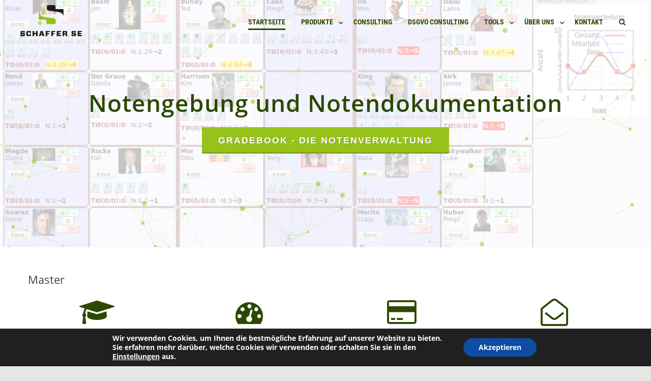

--- FILE ---
content_type: text/html; charset=UTF-8
request_url: http://www.schaffer-se.at/sseneu/
body_size: 57745
content:


<!DOCTYPE html>
<!--[if IE 7]>
<html class="ie ie7" lang="de">
<![endif]-->
<!--[if IE 8]>
<html class="ie ie8" lang="de">
<![endif]-->
<!--[if !(IE 7) & !(IE 8)]><!-->
<html lang="de">
<!--<![endif]-->
<head>

	<meta charset="UTF-8" />
	<meta name="viewport" content="width=device-width" />
	
	<link rel="profile" href="http://gmpg.org/xfn/11" />
	<link rel="pingback" href="http://www.schaffer-se.at/sseneu/xmlrpc.php" />
	
	<title>schaffer-se &#8211; software engineering und network security</title>
<link rel='dns-prefetch' href='//fonts.googleapis.com' />
<link rel='dns-prefetch' href='//s.w.org' />
<link href='https://fonts.gstatic.com' crossorigin rel='preconnect' />
<link rel="alternate" type="application/rss+xml" title="schaffer-se &raquo; Feed" href="http://www.schaffer-se.at/sseneu/feed/" />
<link rel="alternate" type="application/rss+xml" title="schaffer-se &raquo; Kommentar-Feed" href="http://www.schaffer-se.at/sseneu/comments/feed/" />
		<script type="text/javascript">
			window._wpemojiSettings = {"baseUrl":"https:\/\/s.w.org\/images\/core\/emoji\/12.0.0-1\/72x72\/","ext":".png","svgUrl":"https:\/\/s.w.org\/images\/core\/emoji\/12.0.0-1\/svg\/","svgExt":".svg","source":{"concatemoji":"http:\/\/www.schaffer-se.at\/sseneu\/wp-includes\/js\/wp-emoji-release.min.js?ver=5.4.18"}};
			/*! This file is auto-generated */
			!function(e,a,t){var n,r,o,i=a.createElement("canvas"),p=i.getContext&&i.getContext("2d");function s(e,t){var a=String.fromCharCode;p.clearRect(0,0,i.width,i.height),p.fillText(a.apply(this,e),0,0);e=i.toDataURL();return p.clearRect(0,0,i.width,i.height),p.fillText(a.apply(this,t),0,0),e===i.toDataURL()}function c(e){var t=a.createElement("script");t.src=e,t.defer=t.type="text/javascript",a.getElementsByTagName("head")[0].appendChild(t)}for(o=Array("flag","emoji"),t.supports={everything:!0,everythingExceptFlag:!0},r=0;r<o.length;r++)t.supports[o[r]]=function(e){if(!p||!p.fillText)return!1;switch(p.textBaseline="top",p.font="600 32px Arial",e){case"flag":return s([127987,65039,8205,9895,65039],[127987,65039,8203,9895,65039])?!1:!s([55356,56826,55356,56819],[55356,56826,8203,55356,56819])&&!s([55356,57332,56128,56423,56128,56418,56128,56421,56128,56430,56128,56423,56128,56447],[55356,57332,8203,56128,56423,8203,56128,56418,8203,56128,56421,8203,56128,56430,8203,56128,56423,8203,56128,56447]);case"emoji":return!s([55357,56424,55356,57342,8205,55358,56605,8205,55357,56424,55356,57340],[55357,56424,55356,57342,8203,55358,56605,8203,55357,56424,55356,57340])}return!1}(o[r]),t.supports.everything=t.supports.everything&&t.supports[o[r]],"flag"!==o[r]&&(t.supports.everythingExceptFlag=t.supports.everythingExceptFlag&&t.supports[o[r]]);t.supports.everythingExceptFlag=t.supports.everythingExceptFlag&&!t.supports.flag,t.DOMReady=!1,t.readyCallback=function(){t.DOMReady=!0},t.supports.everything||(n=function(){t.readyCallback()},a.addEventListener?(a.addEventListener("DOMContentLoaded",n,!1),e.addEventListener("load",n,!1)):(e.attachEvent("onload",n),a.attachEvent("onreadystatechange",function(){"complete"===a.readyState&&t.readyCallback()})),(n=t.source||{}).concatemoji?c(n.concatemoji):n.wpemoji&&n.twemoji&&(c(n.twemoji),c(n.wpemoji)))}(window,document,window._wpemojiSettings);
		</script>
		<style type="text/css">
img.wp-smiley,
img.emoji {
	display: inline !important;
	border: none !important;
	box-shadow: none !important;
	height: 1em !important;
	width: 1em !important;
	margin: 0 .07em !important;
	vertical-align: -0.1em !important;
	background: none !important;
	padding: 0 !important;
}
</style>
	<link rel='stylesheet' id='layerslider-css'  href='http://www.schaffer-se.at/sseneu/wp-content/plugins/LayerSlider/static/layerslider/css/layerslider.css?ver=6.8.4' type='text/css' media='all' />
<link rel='stylesheet' id='ls-google-fonts-css'  href='http://fonts.googleapis.com/css?family=Roboto+Slab:regular%7CRoboto:regular%7CNunito:300,regular,200,600%7CPoppins:300,regular,500,600,700&#038;subset=latin%2Clatin-ext' type='text/css' media='all' />
<link rel='stylesheet' id='wp-block-library-css'  href='http://www.schaffer-se.at/sseneu/wp-includes/css/dist/block-library/style.min.css?ver=5.4.18' type='text/css' media='all' />
<link rel='stylesheet' id='contact-form-7-css'  href='http://www.schaffer-se.at/sseneu/wp-content/plugins/contact-form-7/includes/css/styles.css?ver=5.1.7' type='text/css' media='all' />
<link rel='stylesheet' id='rs-plugin-settings-css'  href='http://www.schaffer-se.at/sseneu/wp-content/plugins/revslider/public/assets/css/settings.css?ver=5.4.8.3' type='text/css' media='all' />
<style id='rs-plugin-settings-inline-css' type='text/css'>
#rs-demo-id {}
</style>
<link rel='stylesheet' id='math-captcha-frontend-css'  href='http://www.schaffer-se.at/sseneu/wp-content/plugins/wp-math-captcha/css/frontend.css?ver=5.4.18' type='text/css' media='all' />
<link rel='stylesheet' id='vision-frontend-css'  href='http://www.schaffer-se.at/sseneu/wp-content/plugins/vision-core/assets/css/frontend.css?ver=1.1.7' type='text/css' media='all' />
<link rel='stylesheet' id='magnificPopup-css'  href='http://www.schaffer-se.at/sseneu/wp-content/themes/agama-pro/assets/css/magnific-popup.min.css?ver=1.4.9' type='text/css' media='all' />
<link rel='stylesheet' id='font-awesome-css'  href='http://www.schaffer-se.at/sseneu/wp-content/themes/agama-pro/assets/css/font-awesome.min.css?ver=1.4.9' type='text/css' media='all' />
<link rel='stylesheet' id='agama-slider-css'  href='http://www.schaffer-se.at/sseneu/wp-content/themes/agama-pro/assets/css/camera.min.css?ver=1.4.9' type='text/css' media='all' />
<link rel='stylesheet' id='agama-pro-style-css'  href='http://www.schaffer-se.at/sseneu/wp-content/themes/agama-pro/style.css?ver=1.4.9' type='text/css' media='all' />
<link rel='stylesheet' id='agama-pro-minimized-css'  href='http://www.schaffer-se.at/sseneu/wp-content/themes/agama-pro/assets/css/style.min.css?ver=1.4.9' type='text/css' media='all' />
<link rel='stylesheet' id='agama-pro-shortcodes-css'  href='http://www.schaffer-se.at/sseneu/wp-content/themes/agama-pro/assets/css/shortcodes.css?ver=1.4.9' type='text/css' media='all' />
<!--[if lt IE 9]>
<link rel='stylesheet' id='agama-pro-ie-css'  href='http://www.schaffer-se.at/sseneu/wp-content/themes/agama-pro/assets/css/ie.min.css?ver=1.4.9' type='text/css' media='all' />
<![endif]-->
<link rel='stylesheet' id='animate-css'  href='http://www.schaffer-se.at/sseneu/wp-content/themes/agama-pro/assets/css/animate.css?ver=5.4.18' type='text/css' media='all' />
<link rel='stylesheet' id='agama-responsive-css'  href='http://www.schaffer-se.at/sseneu/wp-content/themes/agama-pro/assets/css/responsive.css?ver=1.4.9' type='text/css' media='all' />
<!--[if lt IE 9]>
<link rel='stylesheet' id='vc_lte_ie9-css'  href='http://www.schaffer-se.at/sseneu/wp-content/plugins/js_composer/assets/css/vc_lte_ie9.min.css?ver=6.0.2' type='text/css' media='screen' />
<![endif]-->
<link rel='stylesheet' id='tablepress-default-css'  href='http://www.schaffer-se.at/sseneu/wp-content/tablepress-combined.min.css?ver=16' type='text/css' media='all' />
<link rel='stylesheet' id='moove_gdpr_frontend-css'  href='http://www.schaffer-se.at/sseneu/wp-content/plugins/gdpr-cookie-compliance/dist/styles/gdpr-main-nf.css?ver=4.1.8' type='text/css' media='all' />
<script type='text/javascript'>
/* <![CDATA[ */
var LS_Meta = {"v":"6.8.4"};
/* ]]> */
</script>
<script type='text/javascript' src='http://www.schaffer-se.at/sseneu/wp-content/plugins/LayerSlider/static/layerslider/js/greensock.js?ver=1.19.0'></script>
<script type='text/javascript' src='http://www.schaffer-se.at/sseneu/wp-includes/js/jquery/jquery.js?ver=1.12.4-wp'></script>
<script type='text/javascript' src='http://www.schaffer-se.at/sseneu/wp-includes/js/jquery/jquery-migrate.min.js?ver=1.4.1'></script>
<script type='text/javascript' src='http://www.schaffer-se.at/sseneu/wp-content/plugins/LayerSlider/static/layerslider/js/layerslider.kreaturamedia.jquery.js?ver=6.8.4'></script>
<script type='text/javascript' src='http://www.schaffer-se.at/sseneu/wp-content/plugins/LayerSlider/static/layerslider/js/layerslider.transitions.js?ver=6.8.4'></script>
<script type='text/javascript' src='http://www.schaffer-se.at/sseneu/wp-content/plugins/revslider/public/assets/js/jquery.themepunch.tools.min.js?ver=5.4.8.3'></script>
<script type='text/javascript' src='http://www.schaffer-se.at/sseneu/wp-content/plugins/revslider/public/assets/js/jquery.themepunch.revolution.min.js?ver=5.4.8.3'></script>
<script type='text/javascript' src='http://www.schaffer-se.at/sseneu/wp-content/plugins/table-creator/public/assets/js/datatables.min.js?ver=1.0.0'></script>
<script type='text/javascript' src='http://www.schaffer-se.at/sseneu/wp-content/plugins/vision-core/assets/js/shortcodes.js?ver=1.1.7'></script>
<script type='text/javascript'>
/* <![CDATA[ */
var plugin = {"slider":"1","header_image_particles":"1","slider_particles":"1"};
/* ]]> */
</script>
<script type='text/javascript' src='http://www.schaffer-se.at/sseneu/wp-content/themes/agama-pro/assets/js/plugins.js?ver=1.4.9'></script>
<meta name="generator" content="Powered by LayerSlider 6.8.4 - Multi-Purpose, Responsive, Parallax, Mobile-Friendly Slider Plugin for WordPress." />
<!-- LayerSlider updates and docs at: https://layerslider.kreaturamedia.com -->
<link rel="EditURI" type="application/rsd+xml" title="RSD" href="http://www.schaffer-se.at/sseneu/xmlrpc.php?rsd" />
<link rel="wlwmanifest" type="application/wlwmanifest+xml" href="http://www.schaffer-se.at/sseneu/wp-includes/wlwmanifest.xml" /> 
<meta name="generator" content="WordPress 5.4.18" />
<link rel="canonical" href="http://www.schaffer-se.at/sseneu/" />
<link rel='shortlink' href='http://www.schaffer-se.at/sseneu/' />
<link rel="alternate" type="application/json+oembed" href="http://www.schaffer-se.at/sseneu/wp-json/oembed/1.0/embed?url=http%3A%2F%2Fwww.schaffer-se.at%2Fsseneu%2F" />
<link rel="alternate" type="text/xml+oembed" href="http://www.schaffer-se.at/sseneu/wp-json/oembed/1.0/embed?url=http%3A%2F%2Fwww.schaffer-se.at%2Fsseneu%2F&#038;format=xml" />
<style id="agama-front-page-boxes-css" type="text/css">#frontpage-boxes div[class^="fbox"], #frontpage-boxes div[class*="fbox"] { text-align: center; }.fbox-1 a.button {margin-top: 15px;}.fbox-2 a.button {margin-top: 15px;}.fbox-3 a.button {margin-top: 15px;}.fbox-4 a.button {margin-top: 15px;}</style><!--[if lt IE 9]><script src="http://www.schaffer-se.at/sseneu/wp-content/themes/agama-pro/assets/js/html5.js"></script><![endif]--><style type="text/css" id="agama-customize-css">#main-wrapper { max-width: 100%; }.site-header .sticky-header .sticky-header-inner, .vision-row, .footer-sub-wrapper {max-width: 1200px;}#page-title .container {width: 1200px;}.header_transparent header.header_v2 .sticky-header:not(.sticky-header-shrink) { background: transparent; border-top-color: transparent; position: fixed; box-shadow: none; -moz-box-shadow: none; -webkit-box-shadow: none; border-bottom: 2px solid rgba(255,255,255, .1); }.comment-content .comment-author cite {background-color:#2b4900;border: 1px solid #2b4900;}blockquote {border-left: 3px solid #2b4900;}#infscr-loading {position: absolute;bottom: 0;left: 25%;}.vision_tabs #tabs li.active a {border-top: 3px solid #2b4900;}</style><meta name="generator" content="Powered by WPBakery Page Builder - drag and drop page builder for WordPress."/>
<meta name="generator" content="Powered by Slider Revolution 5.4.8.3 - responsive, Mobile-Friendly Slider Plugin for WordPress with comfortable drag and drop interface." />
<link rel="icon" href="http://www.schaffer-se.at/sseneu/wp-content/uploads/2018/09/cropped-schaffer-se_logo_800x800-1-32x32.png" sizes="32x32" />
<link rel="icon" href="http://www.schaffer-se.at/sseneu/wp-content/uploads/2018/09/cropped-schaffer-se_logo_800x800-1-192x192.png" sizes="192x192" />
<link rel="apple-touch-icon" href="http://www.schaffer-se.at/sseneu/wp-content/uploads/2018/09/cropped-schaffer-se_logo_800x800-1-180x180.png" />
<meta name="msapplication-TileImage" content="http://www.schaffer-se.at/sseneu/wp-content/uploads/2018/09/cropped-schaffer-se_logo_800x800-1-270x270.png" />
<style id="gdpr_cookie_compliance_inline_styles" type='text/css'>
	#moove_gdpr_cookie_modal,#moove_gdpr_cookie_info_bar,.gdpr_cookie_settings_shortcode_content{font-family:inherit}#moove_gdpr_save_popup_settings_button{background-color:#373737;color:#fff}#moove_gdpr_save_popup_settings_button:hover{background-color:#000}#moove_gdpr_cookie_info_bar .moove-gdpr-info-bar-container .moove-gdpr-info-bar-content a.mgbutton,#moove_gdpr_cookie_info_bar .moove-gdpr-info-bar-container .moove-gdpr-info-bar-content button.mgbutton{background-color:#0c4da2}#moove_gdpr_cookie_modal .moove-gdpr-modal-content .moove-gdpr-modal-footer-content .moove-gdpr-button-holder a.mgbutton,#moove_gdpr_cookie_modal .moove-gdpr-modal-content .moove-gdpr-modal-footer-content .moove-gdpr-button-holder button.mgbutton,.gdpr_cookie_settings_shortcode_content .gdpr-shr-button.button-green{background-color:#0c4da2;border-color:#0c4da2}#moove_gdpr_cookie_modal .moove-gdpr-modal-content .moove-gdpr-modal-footer-content .moove-gdpr-button-holder a.mgbutton:hover,#moove_gdpr_cookie_modal .moove-gdpr-modal-content .moove-gdpr-modal-footer-content .moove-gdpr-button-holder button.mgbutton:hover,.gdpr_cookie_settings_shortcode_content .gdpr-shr-button.button-green:hover{background-color:#fff;color:#0c4da2}#moove_gdpr_cookie_modal .moove-gdpr-modal-content .moove-gdpr-modal-close i,#moove_gdpr_cookie_modal .moove-gdpr-modal-content .moove-gdpr-modal-close span.gdpr-icon{background-color:#0c4da2;border:1px solid #0c4da2}#moove_gdpr_cookie_modal .moove-gdpr-modal-content .moove-gdpr-modal-close i:hover,#moove_gdpr_cookie_modal .moove-gdpr-modal-content .moove-gdpr-modal-close span.gdpr-icon:hover{color:#0c4da2}#moove_gdpr_cookie_modal .moove-gdpr-modal-content .moove-gdpr-modal-left-content #moove-gdpr-menu li.menu-item-selected a span.gdpr-icon,#moove_gdpr_cookie_modal .moove-gdpr-modal-content .moove-gdpr-modal-left-content #moove-gdpr-menu li.menu-item-selected button span.gdpr-icon{color:inherit}#moove_gdpr_cookie_modal .moove-gdpr-modal-content .moove-gdpr-modal-left-content #moove-gdpr-menu li:hover a,#moove_gdpr_cookie_modal .moove-gdpr-modal-content .moove-gdpr-modal-left-content #moove-gdpr-menu li:hover button{color:#000}#moove_gdpr_cookie_modal .moove-gdpr-modal-content .moove-gdpr-modal-left-content #moove-gdpr-menu li a span.gdpr-icon,#moove_gdpr_cookie_modal .moove-gdpr-modal-content .moove-gdpr-modal-left-content #moove-gdpr-menu li button span.gdpr-icon{color:inherit}#moove_gdpr_cookie_modal .gdpr-acc-link{line-height:0;font-size:0;color:transparent;position:absolute}#moove_gdpr_cookie_modal .moove-gdpr-modal-content .moove-gdpr-modal-close:hover i,#moove_gdpr_cookie_modal .moove-gdpr-modal-content .moove-gdpr-modal-left-content #moove-gdpr-menu li a,#moove_gdpr_cookie_modal .moove-gdpr-modal-content .moove-gdpr-modal-left-content #moove-gdpr-menu li button,#moove_gdpr_cookie_modal .moove-gdpr-modal-content .moove-gdpr-modal-left-content #moove-gdpr-menu li button i,#moove_gdpr_cookie_modal .moove-gdpr-modal-content .moove-gdpr-modal-left-content #moove-gdpr-menu li a i,#moove_gdpr_cookie_modal .moove-gdpr-modal-content .moove-gdpr-tab-main .moove-gdpr-tab-main-content a:hover,#moove_gdpr_cookie_info_bar.moove-gdpr-dark-scheme .moove-gdpr-info-bar-container .moove-gdpr-info-bar-content a.mgbutton:hover,#moove_gdpr_cookie_info_bar.moove-gdpr-dark-scheme .moove-gdpr-info-bar-container .moove-gdpr-info-bar-content button.mgbutton:hover,#moove_gdpr_cookie_info_bar.moove-gdpr-dark-scheme .moove-gdpr-info-bar-container .moove-gdpr-info-bar-content a:hover,#moove_gdpr_cookie_info_bar.moove-gdpr-dark-scheme .moove-gdpr-info-bar-container .moove-gdpr-info-bar-content button:hover,#moove_gdpr_cookie_info_bar.moove-gdpr-dark-scheme .moove-gdpr-info-bar-container .moove-gdpr-info-bar-content span.change-settings-button:hover{color:#0c4da2}#moove_gdpr_cookie_modal .moove-gdpr-modal-content .moove-gdpr-modal-left-content #moove-gdpr-menu li.menu-item-selected a,#moove_gdpr_cookie_modal .moove-gdpr-modal-content .moove-gdpr-modal-left-content #moove-gdpr-menu li.menu-item-selected button{color:#000}#moove_gdpr_cookie_modal .moove-gdpr-modal-content .moove-gdpr-modal-left-content #moove-gdpr-menu li.menu-item-selected a i,#moove_gdpr_cookie_modal .moove-gdpr-modal-content .moove-gdpr-modal-left-content #moove-gdpr-menu li.menu-item-selected button i{color:#000}#moove_gdpr_cookie_modal.lity-hide{display:none}</style><script type="text/javascript">function setREVStartSize(e){									
						try{ e.c=jQuery(e.c);var i=jQuery(window).width(),t=9999,r=0,n=0,l=0,f=0,s=0,h=0;
							if(e.responsiveLevels&&(jQuery.each(e.responsiveLevels,function(e,f){f>i&&(t=r=f,l=e),i>f&&f>r&&(r=f,n=e)}),t>r&&(l=n)),f=e.gridheight[l]||e.gridheight[0]||e.gridheight,s=e.gridwidth[l]||e.gridwidth[0]||e.gridwidth,h=i/s,h=h>1?1:h,f=Math.round(h*f),"fullscreen"==e.sliderLayout){var u=(e.c.width(),jQuery(window).height());if(void 0!=e.fullScreenOffsetContainer){var c=e.fullScreenOffsetContainer.split(",");if (c) jQuery.each(c,function(e,i){u=jQuery(i).length>0?u-jQuery(i).outerHeight(!0):u}),e.fullScreenOffset.split("%").length>1&&void 0!=e.fullScreenOffset&&e.fullScreenOffset.length>0?u-=jQuery(window).height()*parseInt(e.fullScreenOffset,0)/100:void 0!=e.fullScreenOffset&&e.fullScreenOffset.length>0&&(u-=parseInt(e.fullScreenOffset,0))}f=u}else void 0!=e.minHeight&&f<e.minHeight&&(f=e.minHeight);e.c.closest(".rev_slider_wrapper").css({height:f})					
						}catch(d){console.log("Failure at Presize of Slider:"+d)}						
					};</script>
		<style type="text/css" id="wp-custom-css">
			/*
Füge deinen eigenen CSS-Code nach diesem Kommentar hinter dem abschließenden Schrägstrich ein. 

Klicke auf das Hilfe-Symbol oben, um mehr zu erfahren.
*/

/* das hier geht nicht */
/*
body.home.page #masthead .agama-primary-nav a {
color:#700000;
}
*/
/* */
		</style>
		<style id="kirki-inline-styles">#masthead .site-title a{color:#515151;font-family:"Open Sans", Helvetica, Arial, sans-serif;font-size:35px;}#masthead .site-title a:hover{color:#333333;}#masthead .sticky-header-shrink .site-title a{font-family:"Open Sans", Helvetica, Arial, sans-serif;font-size:28px;}body{font-family:"Open Sans", Helvetica, Arial, sans-serif;font-size:14px;}li.vision-main-menu-cart .agama-cart-content, .footer-widgets,.woocommerce{border-top-color:#2b4900;}.top-navigation li ul li a:hover, .top-navigation li ul li a:focus, .main-navigation li ul li a:hover, .sticky-nav > li > ul.sub-menu > li:hover, .woocommerce{border-left-color:#2b4900;}.woocommerce{background:#2b4900;}#top-search-trigger.active{color:#2b4900!important;}.vision-search-form .vision-search-submit:hover, #vision-search-box i.fa-search, .thx_msg, #vision-pagination span, .entry-date .entry-date .format-box i, .entry-content .more-link, .format-box i, #comments .comments-title span, #respond .comment-reply-title span, .portfolio-overlay a:hover, .agama-cart-action span.agama-checkout-price,.woocommerce{color:#2b4900;}.fancy-title.title-bottom-border h1, .fancy-title.title-bottom-border h2, .fancy-title.title-bottom-border h3, .fancy-title.title-bottom-border h4, .fancy-title.title-bottom-border h5, .fancy-title.title-bottom-border h6, .search__input, .sm-form-control:focus, .cart-product-thumbnail img:hover, #vision-pagination span.current, .agama-cart-item-image:hover{border-color:#2b4900;}input[type="submit"], .button, .button-3d:hover, .tagcloud a:hover, .entry-date .date-box, #respond #submit, .owl-theme .owl-controls .owl-nav [class*=owl-]:hover, .owl-theme .owl-dots .owl-dot span, .testimonial .flex-control-nav li a, #portfolio-filter li.activeFilter a, .portfolio-shuffle:hover, .feature-box .fbox-icon i, .feature-box .fbox-icon img, #vision-pagination span.current, #toTop:hover{background-color:#2b4900;}.loader-ellips__dot, .footer-widgets .widget-title:after{background:#2b4900;}.sticky-nav > ul > li > ul > li > ul > li:hover, .sticky-nav > li > ul > li > ul > li:hover, .vision-main-menu-cart .cart_count:before, #agama_wc_cart .cart_count:before{border-right-color:#2b4900;}.top-navigation li ul, .main-navigation li ul, .main-navigation .current-menu-item > a, .main-navigation .current-menu-ancestor > a:not(.sub-menu-link), .main-navigation .current_page_item > a:not(.sub-menu-link), .main-navigation .current_page_ancestor > a:not(.sub-menu-link), .sticky-nav > li.current_page_item a:not(.sub-menu-link), .sticky-nav > li.current-menu-item a:not(.sub-menu-link), .sticky-nav > li > ul, .sticky-nav > ul > li > ul > li > ul, .sticky-nav > li > ul > li > ul, .entry-content .more-link{border-bottom-color:#2b4900;}footer#colophon .site-info a:hover{color:#2b4900;}a, #vision-pagination a{color:#2b4900;}a:hover, h1 a:hover, h2 a:hover, h3 a:hover, h4 a:hover, h5 a:hover, h6 a:hover, .entry-title a:hover, .single-line-meta a:hover, .widget-area .widget a:hover, footer[role="contentinfo"] a:hover, .product_title h3:hover, #portfolio-filter li a:hover, .portfolio-desc h3 a:hover, nav[role="navigation"]:hover, nav[role="navigation"] .nav-next a:hover, nav[role="navigation"] .nav-previous a:hover, a[rel="next"]:hover, a[rel="prev"]:hover, #secondary .cat-item a:hover, .agama-cart-item-desc a:hover{color:#333;}h1, h1 a{font-family:"Open Sans", Helvetica, Arial, sans-serif;font-size:20px;font-weight:600;color:#444;}h2, h2 a{font-family:"Open Sans", Helvetica, Arial, sans-serif;font-size:18px;font-weight:600;color:#444;}h3, h3 a{font-family:"Open Sans", Helvetica, Arial, sans-serif;font-size:16px;font-weight:600;color:#444;}h4, h4 a{font-family:"Open Sans", Helvetica, Arial, sans-serif;font-size:14px;font-weight:600;color:#444;}h5, h5 a{font-family:"Open Sans", Helvetica, Arial, sans-serif;font-size:13px;font-weight:600;color:#444;}h6, h6 a{font-family:"Open Sans", Helvetica, Arial, sans-serif;font-size:12px;font-weight:600;color:#444;}body.page h1.entry-title{font-family:"Open Sans", Helvetica, Arial, sans-serif;font-size:22px;font-weight:400;line-height:1.2;color:#444;}body:not(.top-bar-out) #top-bar, .top-bar-out .sticky-header, body.header_v2:not(.header_transparent) .sticky-header, .top-nav-wrapper{border-top-width:3px;}body:not(.top-bar-out) #top-bar, .top-bar-out .sticky-header, .header_v2 .sticky-header, .top-nav-wrapper{border-top-style:solid;}body:not(.top-bar-out) #top-bar, .header_v2 .sticky-header, .top-nav-wrapper, .top-bar-out .sticky-header{border-top-color:#2b4900;}{:desktop;}#agama-logo .logo-desktop{max-height:81px;}.sticky-header-shrink #agama-logo .logo-desktop{max-height:52px;}#agama-logo .logo-tablet{max-height:87px;}#agama-logo .logo-mobile{max-height:87px;}#masthead, .sticky-header-shrink, #masthead nav:not(.mobile-menu) ul.sub-menu, li.vision-main-menu-cart .agama-cart-content, #vision-search-box{background-color:rgba( 255, 255, 255, 1 );}header.header_v2 .sticky-header-shrink{background-color:rgba(255, 255, 255, .9);}header.header_v3 .sticky-header-shrink{background-color:rgba(255, 255, 255, .9);}.sticky-header-shrink #vision-search-box, .sticky-header-shrink li.vision-main-menu-cart .agama-cart-content{background-color:rgba(255, 255, 255, .9);}#masthead .agama-top-nav a{font-family:"Roboto Condensed", Helvetica, Arial, sans-serif;font-size:14px;font-weight:700;text-transform:uppercase;color:#fe6663;}#masthead .agama-top-nav a:hover{color:#333;}#masthead .agama-primary-nav a{font-family:"Roboto Condensed", Helvetica, Arial, sans-serif;font-size:14px;font-weight:700;text-transform:uppercase;color:#2b4900;}#masthead .agama-primary-nav a:hover{color:#97c21c;}nav.mobile-menu ul li a{font-family:"Open Sans Condensed", Helvetica, Arial, sans-serif;font-size:13px;font-weight:700;}nav.mobile-menu{background:#FFFFFF;}ul.mobile-menu-icons li a, nav.mobile-menu ul li a{color:#757575;}ul.mobile-menu-icons li a:hover, nav.mobile-menu ul li a:hover{color:#333;}#secondary .widget .widget-title{font-family:"Open Sans", Helvetica, Arial, sans-serif;font-size:11px;font-weight:700;line-height:2.181818182;color:#636363;}#secondary .widget, #secondary .widget a, #secondary .widget li, #secondary .widget p{font-family:"Open Sans", Helvetica, Arial, sans-serif;font-size:13px;font-weight:400;line-height:1.846153846;color:#9f9f9f;}#secondary .widget a{color:#9f9f9f;}#secondary .widget a:hover{color:#444;}.camera_overlayer{background:rgba(255,255,255,0.75);}#agama_slider .slide-1 h2.slide-title{font-family:"Open Sans", Helvetica, Arial, sans-serif;font-size:46px;color:#2b4900;}#agama_slider .slide-1 .button-border{border-color:#97c21c;color:#97c21c;}#agama_slider .slide-1 .button-border:hover{border-color:#97c21c;background-color:#97c21c;}#agama_slider .slide-1 .button-3d{background-color:#97c21c;}#agama_slider .slide-2 h2.slide-title{font-family:"Open Sans", Helvetica, Arial, sans-serif;font-size:46px;color:#2b4900;}#agama_slider .slide-2 .button-border{border-color:#97c21c;color:#97c21c;}#agama_slider .slide-2 .button-border:hover{border-color:#97c21c;background-color:#97c21c;}#agama_slider .slide-2 .button-3d{background-color:#97c21c;}#agama_slider .slide-3 h2.slide-title{font-family:"Open Sans", Helvetica, Arial, sans-serif;font-size:46px;color:#2b4900;}#agama_slider .slide-3 .button-border{border-color:#97c21c;color:#97c21c;}#agama_slider .slide-3 .button-border:hover{border-color:#97c21c;background-color:#97c21c;}#agama_slider .slide-3 .button-3d{background-color:#97c21c;}#agama_slider .slide-4 h2.slide-title{font-family:"Open Sans", Helvetica, Arial, sans-serif;font-size:46px;color:#2b4900;}#agama_slider .slide-4 .button-border{border-color:#97c21c;color:#97c21c;}#agama_slider .slide-4 .button-border:hover{border-color:#97c21c;background-color:#97c21c;}#agama_slider .slide-4 .button-3d{background-color:#97c21c;}#agama_slider .slide-5 h2.slide-title{font-family:"Open Sans", Helvetica, Arial, sans-serif;font-size:46px;color:#fff;}#agama_slider .slide-5 .button-border{border-color:#A2C605;color:#A2C605;}#agama_slider .slide-5 .button-border:hover{border-color:#A2C605;background-color:#A2C605;}#agama_slider .slide-5 .button-3d{background-color:#A2C605;}#agama_slider .slide-6 h2.slide-title{font-family:"Open Sans", Helvetica, Arial, sans-serif;font-size:46px;color:#fff;}#agama_slider .slide-6 .button-border{border-color:#A2C605;color:#A2C605;}#agama_slider .slide-6 .button-border:hover{border-color:#A2C605;background-color:#A2C605;}#agama_slider .slide-6 .button-3d{background-color:#A2C605;}#agama_slider .slide-7 h2.slide-title{font-family:"Open Sans", Helvetica, Arial, sans-serif;font-size:46px;color:#fff;}#agama_slider .slide-7 .button-border{border-color:#A2C605;color:#A2C605;}#agama_slider .slide-7 .button-border:hover{border-color:#A2C605;background-color:#A2C605;}#agama_slider .slide-7 .button-3d{background-color:#A2C605;}#agama_slider .slide-8 h2.slide-title{font-family:"Open Sans", Helvetica, Arial, sans-serif;font-size:46px;color:#fff;}#agama_slider .slide-8 .button-border{border-color:#A2C605;color:#A2C605;}#agama_slider .slide-8 .button-border:hover{border-color:#A2C605;background-color:#A2C605;}#agama_slider .slide-8 .button-3d{background-color:#A2C605;}#agama_slider .slide-9 h2.slide-title{font-family:"Open Sans", Helvetica, Arial, sans-serif;font-size:46px;color:#fff;}#agama_slider .slide-9 .button-border{border-color:#A2C605;color:#A2C605;}#agama_slider .slide-9 .button-border:hover{border-color:#A2C605;background-color:#A2C605;}#agama_slider .slide-9 .button-3d{background-color:#A2C605;}#agama_slider .slide-10 h2.slide-title{font-family:"Open Sans", Helvetica, Arial, sans-serif;font-size:46px;color:#fff;}#agama_slider .slide-10 .button-border{border-color:#A2C605;color:#A2C605;}#agama_slider .slide-10 .button-border:hover{border-color:#A2C605;background-color:#A2C605;}#agama_slider .slide-10 .button-3d{background-color:#A2C605;}.vision-page-title-bar{height:87px;background-color:#F5F5F5;border-color:#EEE;background-repeat:no-repeat;background-attachment:inherit;background-position:inherit;-webkit-background-size:inherit;-moz-background-size:inherit;-ms-background-size:inherit;-o-background-size:inherit;background-size:inherit;}.vision-page-title-bar, .vision-page-title-bar h1, .vision-page-title-bar span{color:#2b4900;}.vision-page-title-bar a span{color:#2b4900;}.vision-page-title-bar a:hover span{color:#97c21c;}.vision-page-title-bar, .vision-page-title-bar h1{font-family:"Open Sans", Helvetica, Arial, sans-serif;}.vision-page-title-bar h1{font-family:"Open Sans", Helvetica, Arial, sans-serif;font-size:18px;}.vision-page-title-bar span, .vision-page-title-bar span a{font-family:"Open Sans", Helvetica, Arial, sans-serif;font-size:12px;}#frontpage-boxes > .fbox-1 h2{font-family:"Open Sans", Helvetica, Arial, sans-serif;font-size:16px;font-weight:700;letter-spacing:1px;text-align:center;text-transform:uppercase;color:#333;}.fbox-1 i.fa:not(.fa-link){color:#2b4900;}#frontpage-boxes > .fbox-1 p{font-family:"Open Sans", Helvetica, Arial, sans-serif;font-size:15px;font-weight:400;letter-spacing:0px;line-height:1.8;text-align:center;text-transform:capitalize;color:#333;}#frontpage-boxes > .fbox-2 h2{font-family:"Open Sans", Helvetica, Arial, sans-serif;font-size:16px;font-weight:700;letter-spacing:1px;text-align:center;text-transform:uppercase;color:#333;}.fbox-2 i.fa:not(.fa-link){color:#2b4900;}#frontpage-boxes > .fbox-2 p{font-family:"Open Sans", Helvetica, Arial, sans-serif;font-size:15px;font-weight:400;letter-spacing:0px;line-height:1.8;text-align:center;text-transform:capitalize;color:#333;}#frontpage-boxes > .fbox-3 h2{font-family:"Open Sans", Helvetica, Arial, sans-serif;font-size:16px;font-weight:700;letter-spacing:1px;text-align:center;text-transform:uppercase;color:#333;}.fbox-3 i.fa:not(.fa-link){color:#2b4900;}#frontpage-boxes > .fbox-3 p{font-family:"Open Sans", Helvetica, Arial, sans-serif;font-size:15px;font-weight:400;letter-spacing:0px;line-height:1.8;text-align:center;text-transform:capitalize;color:#333;}#frontpage-boxes > .fbox-4 h2{font-family:"Open Sans", Helvetica, Arial, sans-serif;font-size:16px;font-weight:700;letter-spacing:1px;text-align:center;text-transform:uppercase;color:#333;}.fbox-4 i.fa:not(.fa-link){color:#2b4900;}#frontpage-boxes > .fbox-4 p{font-family:"Open Sans", Helvetica, Arial, sans-serif;font-size:15px;font-weight:400;letter-spacing:0px;line-height:1.8;text-align:center;text-transform:capitalize;color:#333;}#frontpage-boxes > .fbox-5 h2{font-family:"Open Sans", Helvetica, Arial, sans-serif;font-size:16px;font-weight:700;letter-spacing:1px;text-align:center;text-transform:uppercase;color:#333;}.fbox-5 i.fa:not(.fa-link){color:#2b4900;}#frontpage-boxes > .fbox-5 p{font-family:"Open Sans", Helvetica, Arial, sans-serif;font-size:15px;font-weight:400;letter-spacing:0px;line-height:1.8;text-align:center;text-transform:capitalize;color:#333;}#frontpage-boxes > .fbox-6 h2{font-family:"Open Sans", Helvetica, Arial, sans-serif;font-size:16px;font-weight:700;letter-spacing:1px;text-align:center;text-transform:uppercase;color:#333;}.fbox-6 i.fa:not(.fa-link){color:#A2C605;}#frontpage-boxes > .fbox-6 p{font-family:"Open Sans", Helvetica, Arial, sans-serif;font-size:15px;font-weight:400;letter-spacing:0px;line-height:1.8;text-align:center;text-transform:capitalize;color:#333;}#frontpage-boxes > .fbox-7 h2{font-family:"Open Sans", Helvetica, Arial, sans-serif;font-size:16px;font-weight:700;letter-spacing:1px;text-align:center;text-transform:uppercase;color:#333;}.fbox-7 i.fa:not(.fa-link){color:#A2C605;}#frontpage-boxes > .fbox-7 p{font-family:"Open Sans", Helvetica, Arial, sans-serif;font-size:15px;font-weight:400;letter-spacing:0px;line-height:1.8;text-align:center;text-transform:capitalize;color:#333;}#frontpage-boxes > .fbox-8 h2{font-family:"Open Sans", Helvetica, Arial, sans-serif;font-size:16px;font-weight:700;letter-spacing:1px;text-align:center;text-transform:uppercase;color:#333;}.fbox-8 i.fa:not(.fa-link){color:#700000;}.page-template-contact .vision-contact-email{display:block;}#colophon .site-info{font-family:"Open Sans", Helvetica, Arial, sans-serif;font-size:12px;font-weight:400;color:#e2eebf;}#colophon .site-info a{font-family:"Open Sans", Helvetica, Arial, sans-serif;font-size:12px;font-weight:400;color:#e2eebf;}.footer-widgets{background-color:#000000;}footer[role=contentinfo]{background-color:#2b4900;}.footer-widgets .widget h3{font-family:"Open Sans", Helvetica, Arial, sans-serif;font-size:15px;font-weight:600;color:#fff;}.footer-widgets .widget, .footer-widgets li, .footer-widgets p, .footer-widgets .widget a{font-family:"Open Sans", Helvetica, Arial, sans-serif;font-size:12px;font-weight:400;color:#cddeee;}.footer-widgets .widget ul li a:hover{color:#2b4900;}@font-face{font-display:swap;font-family:'Open Sans';font-style:normal;font-weight:400;src:local('Open Sans Regular'), local('OpenSans-Regular'), url(http://www.schaffer-se.at/sseneu/wp-content/uploads/2019/12/mem8YaGs126MiZpBA-U1UQ-4.woff) format('woff');}@font-face{font-display:swap;font-family:'Open Sans';font-style:normal;font-weight:600;src:local('Open Sans SemiBold'), local('OpenSans-SemiBold'), url(http://www.schaffer-se.at/sseneu/wp-content/uploads/2019/12/mem5YaGs126MiZpBA-UNirk-Vg-4.woff) format('woff');}@font-face{font-display:swap;font-family:'Open Sans';font-style:normal;font-weight:700;src:local('Open Sans Bold'), local('OpenSans-Bold'), url(http://www.schaffer-se.at/sseneu/wp-content/uploads/2019/12/mem5YaGs126MiZpBA-UN7rg-Vg-4.woff) format('woff');}@font-face{font-display:swap;font-family:'Roboto Condensed';font-style:normal;font-weight:700;src:url(https://fonts.gstatic.com/l/font?kit=ieVo2ZhZI2eCN5jzbjEETS9weq8-_d6T_POl0fRJeyVVpfBK&skey=9986ecffddb755ab&v=v31) format('woff');}@font-face{font-display:swap;font-family:'Open Sans Condensed';font-style:normal;font-weight:700;src:url(https://fonts.gstatic.com/l/font?kit=z7NFdQDnbTkabZAIOl9il_O6KJj73e7Ff0GmPuE&skey=695af3be40ce75bf&v=v24) format('woff');}</style><noscript><style type="text/css"> .wpb_animate_when_almost_visible { opacity: 1; }</style></noscript>
</head>

<body class="home page-template-default page page-id-603 stretched header_v2 header_transparent full-width single-author wpb-js-composer js-comp-ver-6.0.2 vc_responsive">

<!-- Main Wrappe -->
<div id="main-wrapper" class="main-wrapper">
	
	<!-- Header -->
	<header id="masthead" class="site-header header_v2 has_desktop clearfix" role="banner">
	
		
<div class="sticky-header clearfix">
	<div class="sticky-header-inner clearfix">
		
		<div id="agama-logo" class="pull-left">
            <a href="http://www.schaffer-se.at/sseneu/" title="schaffer-se" class="vision-logo-url"><img src="http://www.schaffer-se.at/sseneu/wp-content/uploads/2018/09/SchafferLogo_Kombi.png" class="logo logo-desktop" alt="schaffer-se"></a>		</div>
		
		<!-- Primary Navigation -->
		<nav role="navigation" class="pull-right agama-primary-nav">
			<ul id="menu-menue" class="sticky-nav"><li id="nav-menu-item-504" class="main-menu-item  menu-item-even menu-item-depth-0 menu-item menu-item-type-custom menu-item-object-custom current-menu-item current_page_item menu-item-home"><a href="http://www.schaffer-se.at/sseneu/" class="menu-link main-menu-link">Startseite</a></li>
<li id="nav-menu-item-317" class="main-menu-item  menu-item-even menu-item-depth-0 menu-item menu-item-type-post_type menu-item-object-page menu-item-has-children"><a href="http://www.schaffer-se.at/sseneu/produkte/" class="menu-link main-menu-link">Produkte</a>
<ul class="sub-menu menu-odd  menu-depth-1">
	<li id="nav-menu-item-320" class="sub-menu-item  menu-item-odd menu-item-depth-1 menu-item menu-item-type-post_type menu-item-object-page"><a href="http://www.schaffer-se.at/sseneu/produkte/nsa-der-network-status-analyzer/" class="menu-link sub-menu-link">NSA – Netzwerk Diagnose</a></li>
	<li id="nav-menu-item-321" class="sub-menu-item  menu-item-odd menu-item-depth-1 menu-item menu-item-type-post_type menu-item-object-page"><a href="http://www.schaffer-se.at/sseneu/produkte/gradebook-die-online-notendokumentation/" class="menu-link sub-menu-link">GradeBook</a></li>
	<li id="nav-menu-item-662" class="sub-menu-item  menu-item-odd menu-item-depth-1 menu-item menu-item-type-post_type menu-item-object-page"><a href="http://www.schaffer-se.at/sseneu/backway/" class="menu-link sub-menu-link">Backway</a></li>
</ul>
</li>
<li id="nav-menu-item-729" class="main-menu-item  menu-item-even menu-item-depth-0 menu-item menu-item-type-post_type menu-item-object-page"><a href="http://www.schaffer-se.at/sseneu/security-consultign-dsgvo-consulting/" class="menu-link main-menu-link">Consulting</a></li>
<li id="nav-menu-item-732" class="main-menu-item  menu-item-even menu-item-depth-0 menu-item menu-item-type-post_type menu-item-object-page"><a href="http://www.schaffer-se.at/sseneu/security-consultign-dsgvo-consulting/" class="menu-link main-menu-link">DSGVO Consulting</a></li>
<li id="nav-menu-item-314" class="main-menu-item  menu-item-even menu-item-depth-0 menu-item menu-item-type-post_type menu-item-object-page menu-item-has-children"><a href="http://www.schaffer-se.at/sseneu/tools/" class="menu-link main-menu-link">Tools</a>
<ul class="sub-menu menu-odd  menu-depth-1">
	<li id="nav-menu-item-316" class="sub-menu-item  menu-item-odd menu-item-depth-1 menu-item menu-item-type-post_type menu-item-object-page"><a href="http://www.schaffer-se.at/sseneu/tools/cidr-rechner/" class="menu-link sub-menu-link">CIDR Rechner</a></li>
	<li id="nav-menu-item-315" class="sub-menu-item  menu-item-odd menu-item-depth-1 menu-item menu-item-type-post_type menu-item-object-page"><a href="http://www.schaffer-se.at/sseneu/tools/cidr-rechner-range-tool/" class="menu-link sub-menu-link">CIDR-Rechner – RANGE Tool</a></li>
</ul>
</li>
<li id="nav-menu-item-311" class="main-menu-item  menu-item-even menu-item-depth-0 menu-item menu-item-type-post_type menu-item-object-page menu-item-has-children"><a href="http://www.schaffer-se.at/sseneu/ueber-uns/" class="menu-link main-menu-link">Über uns</a>
<ul class="sub-menu menu-odd  menu-depth-1">
	<li id="nav-menu-item-746" class="sub-menu-item  menu-item-odd menu-item-depth-1 menu-item menu-item-type-post_type menu-item-object-page"><a href="http://www.schaffer-se.at/sseneu/rferenzen/" class="menu-link sub-menu-link">Referenzen</a></li>
	<li id="nav-menu-item-312" class="sub-menu-item  menu-item-odd menu-item-depth-1 menu-item menu-item-type-post_type menu-item-object-page"><a href="http://www.schaffer-se.at/sseneu/ueber-uns/impressum/" class="menu-link sub-menu-link">Impressum</a></li>
</ul>
</li>
<li id="nav-menu-item-313" class="main-menu-item  menu-item-even menu-item-depth-0 menu-item menu-item-type-post_type menu-item-object-page"><a href="http://www.schaffer-se.at/sseneu/kontakt/" class="menu-link main-menu-link">Kontakt</a></li>
<li class="vision-custom-menu-item vision-main-menu-search">
					<a id="top-search-trigger"><i id="vision-search-open-icon" class="fa fa-search"></i></a>
                    <div id="vision-search-box"><form id="vision-search-form" method="get" action="http://www.schaffer-se.at/sseneu/"><input class="vision-search-input" name="s" type="text" value="" placeholder="Search..." /><input type="submit" class="vision-search-submit" value><i class="fa fa-search"></i></form></div>
				</li></ul>		</nav><!-- Primary Navigation -->
		
		<ul class="mobile-menu-icons">
						<li><a href="#mobile-menu" data-toggle="collapse" class="mobile-menu-toggle collapsed"></a></li>
		</ul>
	</div>
</div>


			<!-- Mobile Navigation -->
			<nav class="mobile-menu collapse">
				<ul id="menu-menue-1" class="menu"><li id="nav-menu-item-504" class="main-menu-item  menu-item-even menu-item-depth-0 menu-item menu-item-type-custom menu-item-object-custom current-menu-item current_page_item menu-item-home"><a href="http://www.schaffer-se.at/sseneu/" class="menu-link main-menu-link">Startseite</a></li>
<li id="nav-menu-item-317" class="main-menu-item  menu-item-even menu-item-depth-0 menu-item menu-item-type-post_type menu-item-object-page menu-item-has-children"><a href="http://www.schaffer-se.at/sseneu/produkte/" class="menu-link main-menu-link">Produkte</a>
<ul class="sub-menu menu-odd  menu-depth-1">
	<li id="nav-menu-item-320" class="sub-menu-item  menu-item-odd menu-item-depth-1 menu-item menu-item-type-post_type menu-item-object-page"><a href="http://www.schaffer-se.at/sseneu/produkte/nsa-der-network-status-analyzer/" class="menu-link sub-menu-link">NSA – Netzwerk Diagnose</a></li>
	<li id="nav-menu-item-321" class="sub-menu-item  menu-item-odd menu-item-depth-1 menu-item menu-item-type-post_type menu-item-object-page"><a href="http://www.schaffer-se.at/sseneu/produkte/gradebook-die-online-notendokumentation/" class="menu-link sub-menu-link">GradeBook</a></li>
	<li id="nav-menu-item-662" class="sub-menu-item  menu-item-odd menu-item-depth-1 menu-item menu-item-type-post_type menu-item-object-page"><a href="http://www.schaffer-se.at/sseneu/backway/" class="menu-link sub-menu-link">Backway</a></li>
</ul>
</li>
<li id="nav-menu-item-729" class="main-menu-item  menu-item-even menu-item-depth-0 menu-item menu-item-type-post_type menu-item-object-page"><a href="http://www.schaffer-se.at/sseneu/security-consultign-dsgvo-consulting/" class="menu-link main-menu-link">Consulting</a></li>
<li id="nav-menu-item-732" class="main-menu-item  menu-item-even menu-item-depth-0 menu-item menu-item-type-post_type menu-item-object-page"><a href="http://www.schaffer-se.at/sseneu/security-consultign-dsgvo-consulting/" class="menu-link main-menu-link">DSGVO Consulting</a></li>
<li id="nav-menu-item-314" class="main-menu-item  menu-item-even menu-item-depth-0 menu-item menu-item-type-post_type menu-item-object-page menu-item-has-children"><a href="http://www.schaffer-se.at/sseneu/tools/" class="menu-link main-menu-link">Tools</a>
<ul class="sub-menu menu-odd  menu-depth-1">
	<li id="nav-menu-item-316" class="sub-menu-item  menu-item-odd menu-item-depth-1 menu-item menu-item-type-post_type menu-item-object-page"><a href="http://www.schaffer-se.at/sseneu/tools/cidr-rechner/" class="menu-link sub-menu-link">CIDR Rechner</a></li>
	<li id="nav-menu-item-315" class="sub-menu-item  menu-item-odd menu-item-depth-1 menu-item menu-item-type-post_type menu-item-object-page"><a href="http://www.schaffer-se.at/sseneu/tools/cidr-rechner-range-tool/" class="menu-link sub-menu-link">CIDR-Rechner – RANGE Tool</a></li>
</ul>
</li>
<li id="nav-menu-item-311" class="main-menu-item  menu-item-even menu-item-depth-0 menu-item menu-item-type-post_type menu-item-object-page menu-item-has-children"><a href="http://www.schaffer-se.at/sseneu/ueber-uns/" class="menu-link main-menu-link">Über uns</a>
<ul class="sub-menu menu-odd  menu-depth-1">
	<li id="nav-menu-item-746" class="sub-menu-item  menu-item-odd menu-item-depth-1 menu-item menu-item-type-post_type menu-item-object-page"><a href="http://www.schaffer-se.at/sseneu/rferenzen/" class="menu-link sub-menu-link">Referenzen</a></li>
	<li id="nav-menu-item-312" class="sub-menu-item  menu-item-odd menu-item-depth-1 menu-item menu-item-type-post_type menu-item-object-page"><a href="http://www.schaffer-se.at/sseneu/ueber-uns/impressum/" class="menu-link sub-menu-link">Impressum</a></li>
</ul>
</li>
<li id="nav-menu-item-313" class="main-menu-item  menu-item-even menu-item-depth-0 menu-item menu-item-type-post_type menu-item-object-page"><a href="http://www.schaffer-se.at/sseneu/kontakt/" class="menu-link main-menu-link">Kontakt</a></li>
<li class="vision-custom-menu-item vision-main-menu-search">
					<a id="top-search-trigger"><i id="vision-search-open-icon" class="fa fa-search"></i></a>
                    <div id="vision-search-box"><form id="vision-search-form" method="get" action="http://www.schaffer-se.at/sseneu/"><input class="vision-search-input" name="s" type="text" value="" placeholder="Search..." /><input type="submit" class="vision-search-submit" value><i class="fa fa-search"></i></form></div>
				</li></ul>							</nav><!-- Mobile Navigation End -->
				
				
		        
        		
	</header><!-- Header End -->
	
		
	<div id="agama-slider-wrapper" class="agama-slider-wrapper"><div id="agama_slider" class="camera_wrap"><div data-src="http://www.schaffer-se.at/sseneu/wp-content/uploads/2017/10/screen_splan.png" data-alt="Notengebung und Notendokumentation"><div class="slide-content slide-1"><h2 class="slide-title animated bounceInLeft">Notengebung und Notendokumentation</h2><a href="http://www.schaffer-se.at/sseneu/produkte/gradebook-die-online-notendokumentation/" class="button button-xlarge button-3d animated jello">GradeBook - Die Notenverwaltung</a></div></div><div data-src="http://www.schaffer-se.at/sseneu/wp-content/uploads/2017/10/NSAstatistik.jpg" data-alt="Security Devices"><div class="slide-content slide-2"><h2 class="slide-title animated bounceInRight">Security Devices</h2><a href="http://www.schaffer-se.at/sseneu/produkte/nsa-der-network-status-analyzer/" class="button button-xlarge button-3d animated jello">Network Status Analyzer</a></div></div><div data-src="http://www.schaffer-se.at/sseneu/wp-content/uploads/2017/10/header_3.png" data-alt="IT-Security Consulting"><div class="slide-content slide-3"><h2 class="slide-title animated bounceInLeft">IT-Security Consulting</h2><a href="http://www.schaffer-se.at/sseneu/security-consultign-dsgvo-consulting/" class="button button-xlarge button-3d animated jello">Security Dienstleistungen</a></div></div><div data-src="http://www.schaffer-se.at/sseneu/wp-content/uploads/2017/10/ipce_lan_security.jpg" data-alt="Remote Device Access"><div class="slide-content slide-4"><h2 class="slide-title animated bounceInRight">Remote Device Access</h2><a href="http://www.schaffer-se.at/sseneu/backway/" class="button button-xlarge button-3d animated jello">Backway Service</a></div></div></div><div id="particles-slider" class="agama-particles"></div></div>	
	
	
	
	<div id="page" class="hfeed site">
		<div id="main" class="wrapper">
			<div class="vision-row clearfix">
                
                		
								    
    <!-- Primary -->
	<div id="primary" class="site-content col-md-12">
		<div id="content" role="main">

							
                            
                    
	<article id="post-603" class="post-603 page type-page status-publish hentry">
	
		        
                    <h1 class="entry-title">
                Master            </h1>
        
		<div class="entry-content">
			
						
						
					
		</div>
		
				
	</article>
				
				                
                            
			
		</div>
	</div><!-- Primary End -->

	

			
									<div class="clearfix"></div><!-- Front Page Boxes --><div id="frontpage-boxes" class="clearfix"><!-- Frontpage Box 1 --><div class="col-md-3 fbox-1" data-animate="wobble" data-delay="200"><i class="fa fa-mortar-board"></i><h2>GradeBook</h2><p>Notenverwaltung<br />
für österr. Schulen</p><a href="http://www.schaffer-se.at/sseneu/produkte/gradebook-die-online-notendokumentation/" class="button button-small button-rounded button-reveal button-border tright"><i class="fa fa-link"></i> <span>mehr</span></a></div><!-- Frontpage Box 1 End --><!-- Frontpage Box 2 --><div class="col-md-3 fbox-2" data-animate="wobble" data-delay="400"><i class="fa fa-tachometer"></i><h2>NSA</h2><p>Network Status<br />Analyzer</p><a href="http://www.schaffer-se.at/sseneu/produkte/nsa-der-network-status-analyzer/" class="button button-small button-rounded button-reveal button-border tright"><i class="fa fa-link"></i> <span>mehr</span></a></div><!-- Frontpage Box 2 End --><!-- Frontpage Box 3 --><div class="col-md-3 fbox-3" data-animate="wobble" data-delay="600"><i class="fa fa-credit-card"></i><h2>IT Security</h2><p>IT Security<br />
Consulting
</p><a href="http://www.schaffer-se.at/sseneu/security-consultign-dsgvo-consulting/" class="button button-small button-rounded button-reveal button-border tright"><i class="fa fa-link"></i> <span>mehr</span></a></div><!-- Frontpage Box 3 End --><!-- Frontpage Box 4 --><div class="col-md-3 fbox-4" data-animate="wobble" data-delay="800"><i class="fa fa-envelope-open-o"></i><h2>Kontakt</h2><p>0720/513628<br />
<a href="office@schaffer-se.at">office@schaffer-se.at</a></p><a href="http://www.schaffer-se.at/sseneu/kontakt/" class="button button-small button-rounded button-reveal button-border tright"><i class="fa fa-link"></i> <span>mehr</span></a></div><!-- Frontpage Box 4 End --></div><!-- Front Page Boxes End -->				
                
						</div><!-- Container End -->
            		</div><!-- Main Wrapper End -->
	</div><!-- Page End -->
	
	<!-- Footer Wrapper -->
	<div id="footer-wrapper">
    		
				
		<!-- Footer Start -->
		<footer id="colophon" class="clearfix" role="contentinfo">
			<div class="footer-sub-wrapper clearfix">
				<div class="site-info col-md-12">
					<p>(C) 2019 schaffer-se | DI Roland Schaffer</p>				</div>
				
							</div>
		</footer><!-- Footer End -->
	
	</div><!-- Footer Wrapper End -->
	
</div><!-- Main Wrapper End -->

            <a id="toTop"><i class="fa fa-angle-up"></i></a>    

  <div id="moove_gdpr_cookie_info_bar" class="moove-gdpr-info-bar-hidden moove-gdpr-align-center moove-gdpr-dark-scheme gdpr_infobar_postion_bottom">
    <div class="moove-gdpr-info-bar-container">
      <div class="moove-gdpr-info-bar-content">
        
<div class="moove-gdpr-cookie-notice">
  <p>Wir verwenden Cookies, um Ihnen die bestmögliche Erfahrung auf unserer Website zu bieten.</p>
<p>Sie erfahren mehr darüber, welche Cookies wir verwenden oder schalten Sie sie in den<br />
<span data-href="#moove_gdpr_cookie_modal" class="change-settings-button">Einstellungen</span> aus.</p>
</div>
<!--  .moove-gdpr-cookie-notice -->        
<div class="moove-gdpr-button-holder">
  <button class="mgbutton moove-gdpr-infobar-allow-all">Akzeptieren</button>
  </div>
<!--  .button-container -->      </div>
      <!-- moove-gdpr-info-bar-content -->
    </div>
    <!-- moove-gdpr-info-bar-container -->
  </div>
  <!-- #moove_gdpr_cookie_info_bar  -->
<script type='text/javascript'>
/* <![CDATA[ */
var wpcf7 = {"apiSettings":{"root":"http:\/\/www.schaffer-se.at\/sseneu\/wp-json\/contact-form-7\/v1","namespace":"contact-form-7\/v1"}};
/* ]]> */
</script>
<script type='text/javascript' src='http://www.schaffer-se.at/sseneu/wp-content/plugins/contact-form-7/includes/js/scripts.js?ver=5.1.7'></script>
<script type='text/javascript'>
/* <![CDATA[ */
var agama_pro = {"is_admin_bar_showing":"","is_woocommerce_active":"","header_style":"v2","header_transparent":"1","logo_align":"left","header_image":"","header_image_particles":"1","header_img_particles_c_color":"#82ff01","header_img_particles_l_color":"#82ff01","header_search":"1","primary_color":"#2b4900","header_top_margin":"0","slider":"1","slider_particles":"1","slider_particles_circle_color":"#97c21c","slider_particles_lines_color":"#97c21c","slider_loader":"off","slider_time":"5000","slider_height":"38","slider_img_1":"http:\/\/www.schaffer-se.at\/sseneu\/wp-content\/uploads\/2017\/10\/screen_splan.png","slider_img_2":"http:\/\/www.schaffer-se.at\/sseneu\/wp-content\/uploads\/2017\/10\/NSAstatistik.jpg","slider_img_3":"http:\/\/www.schaffer-se.at\/sseneu\/wp-content\/uploads\/2017\/10\/header_3.png","slider_img_4":"http:\/\/www.schaffer-se.at\/sseneu\/wp-content\/uploads\/2017\/10\/ipce_lan_security.jpg","slider_img_5":"","slider_img_6":"","slider_img_7":"","slider_img_8":"","slider_img_9":"","slider_img_10":"","blog_layout":"grid","blog_pagination":"1","infinite_scroll":"1","infinite_trigger":"button","version":"1.4.9"};
/* ]]> */
</script>
<script type='text/javascript' src='http://www.schaffer-se.at/sseneu/wp-content/themes/agama-pro/assets/js/functions.js?ver=1.4.9'></script>
<script type='text/javascript'>
/* <![CDATA[ */
var moove_frontend_gdpr_scripts = {"ajaxurl":"http:\/\/www.schaffer-se.at\/sseneu\/wp-admin\/admin-ajax.php","post_id":"603","plugin_dir":"http:\/\/www.schaffer-se.at\/sseneu\/wp-content\/plugins\/gdpr-cookie-compliance","is_page":"1","strict_init":"1","enabled_default":{"third_party":0,"advanced":0},"geo_location":"false","force_reload":"false","is_single":"","current_user":"0","load_lity":"true","cookie_expiration":"365"};
/* ]]> */
</script>
<script type='text/javascript' src='http://www.schaffer-se.at/sseneu/wp-content/plugins/gdpr-cookie-compliance/dist/scripts/main.js?ver=4.1.8'></script>
<script type='text/javascript' src='http://www.schaffer-se.at/sseneu/wp-includes/js/wp-embed.min.js?ver=5.4.18'></script>


<!-- V1 -->
<div id="moove_gdpr_cookie_modal" class="lity-hide" role="dialog">
  <div class="moove-gdpr-modal-content moove-clearfix logo-position-left moove_gdpr_modal_theme_v1">
    <a href="#" class="moove-gdpr-modal-close" rel="nofollow"><span class="gdpr-icon moovegdpr-arrow-close"></span></a>
    <div class="moove-gdpr-modal-left-content">
      
<div class="moove-gdpr-company-logo-holder">
  <img src="http://www.schaffer-se.at/sseneu/wp-content/plugins/gdpr-cookie-compliance/dist/images/gdpr-logo.png" alt="schaffer-se" class="img-responsive" />
</div>
<!--  .moove-gdpr-company-logo-holder -->      <ul id="moove-gdpr-menu">
        
<li class="menu-item-on menu-item-privacy_overview menu-item-selected">
  <button data-href="#privacy_overview" class="moove-gdpr-tab-nav"><span class="gdpr-icon moovegdpr-privacy-overview"></span> <span class="gdpr-nav-tab-title">Datenschutzübersicht</span></button>
</li>

  <li class="menu-item-strict-necessary-cookies menu-item-off">
    <button data-href="#strict-necessary-cookies" class="moove-gdpr-tab-nav"><span class="gdpr-icon moovegdpr-strict-necessary"></span> <span class="gdpr-nav-tab-title">Unbedingt notwendige Cookies</span></button>
  </li>




      </ul>
      
<div class="moove-gdpr-branding-cnt">
  
		<a href="https://wordpress.org/plugins/gdpr-cookie-compliance" target="_blank" rel="noopener" class='moove-gdpr-branding'>Powered by&nbsp;<span> GDPR Cookie Compliance</span></a>
		</div>
<!--  .moove-gdpr-branding -->    </div>
    <!--  .moove-gdpr-modal-left-content -->
    <div class="moove-gdpr-modal-right-content">
      <div class="moove-gdpr-modal-title">
         
      </div>
      <!-- .moove-gdpr-modal-ritle -->
      <div class="main-modal-content">

        <div class="moove-gdpr-tab-content">
          
<div id="privacy_overview" class="moove-gdpr-tab-main">
      <span class="tab-title">Datenschutzübersicht</span>
    <div class="moove-gdpr-tab-main-content">
  	<p>Diese Webseite verwendet Cookies, damit wir ein bestmögliches Besuchs-Erlebnis bieten können. Cookies werden in Ihrem Browser gespeichert und helfen uns Sie wieder zu erkennen und herauszufinden was Sie am meisten interessiert.</p>
<p>This website uses cookies so that we can provide you with the best user experience possible. Cookie information is stored in your browser and performs functions such as recognising you when you return to our website and helping our team to understand which sections of the website you find most interesting and useful.</p>
  	  </div>
  <!--  .moove-gdpr-tab-main-content -->

</div>
<!-- #privacy_overview -->          
  <div id="strict-necessary-cookies" class="moove-gdpr-tab-main" style="display:none">
    <span class="tab-title">Unbedingt notwendige Cookies</span>
    <div class="moove-gdpr-tab-main-content">
      <p>Unbedingt notwendige Cookies sollten jederzeit aktiviert sein, damit wir deine Einstellungen für die Cookie-Einstellungen speichern können.</p>
      <div class="moove-gdpr-status-bar ">
        <form>
          <fieldset>
            <label class='gdpr-acc-link' for="moove_gdpr_strict_cookies" >deaktivieren</label>
            <label class="cookie-switch">                            
              <input type="checkbox"  value="check" name="moove_gdpr_strict_cookies" id="moove_gdpr_strict_cookies">
              <span class="cookie-slider cookie-round" data-text-enable="Aktiviert" data-text-disabled="Deaktiviert"></span>
            </label>
          </fieldset>
        </form>
      </div>
      <!-- .moove-gdpr-status-bar -->
              <div class="moove-gdpr-strict-warning-message" style="margin-top: 10px;">
          <p>Wenn du diesen Cookie deaktivierst, können wir die Einstellungen nicht speichern. Dies bedeutet, dass du jedes Mal, wenn du diese Website besuchst, die Cookies erneut aktivieren oder deaktivieren musst.</p>
        </div>
        <!--  .moove-gdpr-tab-main-content -->
                                              
    </div>
    <!--  .moove-gdpr-tab-main-content -->
  </div>
  <!-- #strict-necesarry-cookies -->
          
          
          
        </div>
        <!--  .moove-gdpr-tab-content -->
      </div>
      <!--  .main-modal-content -->
      <div class="moove-gdpr-modal-footer-content">
        <div class="moove-gdpr-button-holder">
  <button class="mgbutton moove-gdpr-modal-allow-all button-visible">Alle aktivieren</button>
  <button class="mgbutton moove-gdpr-modal-save-settings button-visible">Einstellungen speichern</button>
</div>
<!--  .moove-gdpr-button-holder -->      </div>
      <!--  .moove-gdpr-modal-footer-content -->
    </div>
    <!--  .moove-gdpr-modal-right-content -->

    <div class="moove-clearfix"></div>

  </div>
  <!--  .moove-gdpr-modal-content -->
</div>
<!-- #moove_gdpr_cookie_modal  -->
</body>
</html>


--- FILE ---
content_type: text/css
request_url: http://www.schaffer-se.at/sseneu/wp-content/themes/agama-pro/assets/css/shortcodes.css?ver=1.4.9
body_size: 40295
content:
.dark,
.dark p, 
.dark h1, 
.dark h2, 
.dark h3, 
.dark h4, 
.dark h5, 
.dark h6 { color: #EEE; }

/* ----------------------------------------------------------------
	Heading Styles
-----------------------------------------------------------------*/

/* =Block Titles
-----------------------------------------------------------------*/
.title-block {
	padding: 2px 0 3px 20px;
	border-left: 7px solid #1ABC9C;
	margin-bottom: 30px;
}
.title-block-right {
	padding: 2px 20px 3px 0;
	border-left: 0;
	border-right: 7px solid #1ABC9C;
	text-align: right;
}
.title-block h1,
.title-block h2,
.title-block h3,
.title-block h4 { margin-bottom: 0; }
.title-block > span {
	display: block;
	margin-top: 4px;
	color: #555;
	font-weight: 300;
}
.title-block h1 + span { font-size: 22px; }
.title-block h2 + span { font-size: 19px; }
.title-block h3 + span { font-size: 17px; }
.title-block h4 + span {
	font-size: 15px;
	margin-top: 3px;
}

/* =Heading Block - with Subtitle
-----------------------------------------------------------------*/
.heading-block { margin-bottom: 50px; }
.heading-block h1,
.heading-block h2,
.heading-block h3,
.heading-block h4,
.emphasis-title h1,
.emphasis-title h2 {
	margin-bottom: 0;
	font-weight: 700;
	text-transform: uppercase;
	letter-spacing: 1px;
	color: #333;
}
.emphasis-title h1,
.emphasis-title h2 {
	font-weight: 400;
	letter-spacing: 0;
	text-transform: none;
}
.heading-block h1 { font-size: 32px; }
.heading-block h2 { font-size: 30px; }
.heading-block h3 { font-size: 26px; }
.heading-block h4 {
	font-size: 20px;
	font-weight: 700;
}
.heading-block > span:not(.before-heading) {
	display: block;
	margin-top: 10px;
	font-weight: 300;
	color: #777;
}
.heading-block .before-heading { margin-bottom: 7px; }
.heading-block.center > span,
.heading-block.title-center > span,
.center .heading-block > span {
	max-width: 700px;
	margin-left: auto;
	margin-right: auto;
}
.heading-block h1 + span { font-size: 24px; }
.heading-block h2 + span { font-size: 22px; }
.heading-block h3 + span,
.heading-block h4 + span { font-size: 20px; }
.heading-block ~ p:not(.lead) { font-size: 15px; }
.heading-block:after {
	content: '';
	display: block;
	margin-top: 30px;
	width: 40px;
	border-top: 2px solid #444;
}
.center .heading-block:after,
.heading-block.center:after,
.heading-block.title-center:after { margin: 30px auto 0; }
.heading-block.noborder:after,
.heading-block.nobottomborder:after { display: none; }
.heading-block.border-color:after { border-color: #1ABC9C; }

/* =Emphasis Title
-----------------------------------------------------------------*/
.emphasis-title { margin: 0 0 50px; }
.emphasis-title h1,
.emphasis-title h2 {
	font-size: 64px;
	letter-spacing: -2px;
}
.emphasis-title h1 strong,
.emphasis-title h2 strong { font-weight: 700; }

/* =Justify Border Title
-----------------------------------------------------------------*/
.fancy-title {
	position: relative;
	margin-bottom: 30px;
}
.fancy-title h1,
.fancy-title h2,
.fancy-title h3,
.fancy-title h4,
.fancy-title h5,
.fancy-title h6 {
	position: relative;
	display: inline-block;
	background-color: #FFF;
	padding-right: 15px;
	margin-bottom: 0;
}
.fancy-title h4,
.fancy-title h5,
.fancy-title h6 { padding-right: 10px; }
.fancy-title.title-double-border:before,
.fancy-title.title-border:before,
.fancy-title.title-border-color:before {
	content: '';
	position: absolute;
	width: 100%;
	height: 0;
	border-top: 3px double #E5E5E5;
	left: auto;
	top: 46%;
	right: 0;
}
.fancy-title.title-border:before {
	top: 49%;
	border-top: 1px solid #EEE;
}
.fancy-title.title-border-color:before {
	top: 49%;
	border-top: 1px solid #1ABC9C;
	opacity: 0.6;
}

/* =Fancy Title - Center Align
-----------------------------------------------------------------*/
.title-center { text-align: center; }
.title-center h1,
.title-center h2,
.title-center h3 { padding: 0 15px; }
.title-center h4,
.title-center h5,
.title-center h6 { padding: 0 10px; }

/* =Fancy Title - Right Align
-----------------------------------------------------------------*/
.title-right { text-align: right; }
.title-right h1,
.title-right h2,
.title-right h3 { padding: 0 0 0 15px; }
.title-right h4,
.title-right h5,
.title-right h6 { padding: 0 0 0 10px; }

/* Fancy Title - Bottom Short Border
-----------------------------------------------------------------*/
.fancy-title.title-bottom-border h1,
.fancy-title.title-bottom-border h2,
.fancy-title.title-bottom-border h3,
.fancy-title.title-bottom-border h4,
.fancy-title.title-bottom-border h5,
.fancy-title.title-bottom-border h6 {
	display: block;
	background: transparent;
	padding: 0 0 10px;
	border-bottom: 2px solid #1ABC9C;
}

/* =Fancy Title - Bottom Short Border
-----------------------------------------------------------------*/
.fancy-title.title-dotted-border { background: url('../img/icons/dotted.png') repeat-x center; }

/* Sub Heading
-----------------------------------------------------------------*/
.before-heading {
	display: block;
	margin: 0 0 5px;
	font-size: 16px;
	font-family: 'Crete Round', serif;
	font-style: italic;
	font-weight: 400;
	color: #999;
}

/* ----------------------------------------------------------------
	Divider
-----------------------------------------------------------------*/
.divider {
	position: relative;
	overflow: hidden;
	margin: 35px 0;
	color: #E5E5E5;
	width: 100%;
}
.divider.divider-margin { margin: 70px 0; }
.divider:after,
.divider.divider-center:before,
.divider.divider-center.divider-short:before {
	content: '';
	position: absolute;
	width: 100%;
	top: 8px;
	left: 30px;
	height: 0;
	border-top: 1px solid #EEE;
}
.divider.divider-thick:after,
.divider.divider-center.divider-thick:before,
.divider.divider-center.divider-short.divider-thick:before { border-top-width: 3px; }
.divider.divider-short:after { width: 30%; }
.divider.divider-vshort:after { width: 12%; }
.divider i {
	position: relative;
	width: 18px;
	height: 18px;
	line-height: 1;
	font-size: 18px !important;
	text-align: center;
}
.divider a {
	position: relative;
	display: inline-block;
	color: inherit;
	-webkit-transition: all .3s ease;
	-o-transition: all .3s ease;
	transition: all .3s ease;
}
.divider a:hover { color: #888; }

/* =Divider - Icon Align Right
-----------------------------------------------------------------*/
.divider.divider-right { text-align: right; }
.divider.divider-right:after {
	left: auto;
	right: 30px;
}

/* =Divider - Icon Align Center
-----------------------------------------------------------------*/
.divider.divider-center,
.divider.divider-center.divider-short { text-align: center; }
.divider.divider-center:before {
	left: -50% !important;
	right: 0;
	margin-left: -20px;
}
.divider.divider-center:after {
	left: 50% !important;
	right: 0;
	margin-left: 20px;
}

/* =Short Divider - Icon Align Center
-----------------------------------------------------------------*/
.divider.divider-center.divider-short:before {
	left: auto !important;
	right: 50%;
	margin-right: 20px;
	width: 15%;
}
.divider.divider-center.divider-short:after {
	left: 50% !important;
	right: auto !important;
	margin-left: 20px;
	width: 15%;
}
.divider.divider-center.divider-vshort:before,
.divider.divider-center.divider-vshort:after { width: 6%; }

/* =Divider - Rounded Icon
-----------------------------------------------------------------*/
.divider.divider-rounded { color: #BBB; }
.divider.divider-rounded:after,
.divider.divider-rounded.divider-center:before,
.divider.divider-rounded.divider-short:before,
.divider.divider-border:after,
.divider.divider-border.divider-center:before,
.divider.divider-border.divider-short:before {
	top: 19px;
	left: 40px;
}
.divider.divider-rounded i,
.divider.divider-border i {
	width: 40px;
	height: 40px;
	line-height: 40px;
	background-color: #F5F5F5;
	border-radius: 50%;
}
.divider.divider-rounded.divider-right:after,
.divider.divider-border.divider-right:after {
	left: auto;
	right: 40px;
}

/* =Divider - Rounded & Border
-----------------------------------------------------------------*/
.divider.divider-border { color: #E5E5E5; }
.divider.divider-border i {
	line-height: 38px;
	background-color: transparent;
	border: 1px solid #EEE;
}

/* =Divider - Line Only
-----------------------------------------------------------------*/
.divider.divider-line:before,
.divider.divider-line:after {
	margin-left: 0 !important;
	margin-right: 0 !important;
}

/* ----------------------------------------------------------------
	Flex Slider
-----------------------------------------------------------------*/
.fslider,
.fslider .flexslider,
.fslider .slider-wrap,
.fslider .slide,
.fslider .slide > a,
.fslider .slide > img,
.fslider .slide > a > img {
	position: relative;
	display: block;
	width: 100%;
	height: auto;
	overflow: hidden;
	-webkit-backface-visibility: hidden;
}
.fslider { min-height: 32px; }
.flex-container a:active,
.flexslider a:active,
.flex-container a:focus,
.flexslider a:focus  { outline: none; border: none; }
body:not(.single-product) .slider-wrap,
body:not(.single-product) .flex-control-nav,
body:not(.single-product) .flex-direction-nav {margin: 0; padding: 0; list-style: none; border: none;}
.flexslider {position: relative;margin: 0; padding: 0;}
.flexslider .slider-wrap > .slide {display: none; -webkit-backface-visibility: hidden;}
.flexslider .slider-wrap img {width: 100%; display: block;}
.flex-pauseplay span {text-transform: capitalize;}
.slider-wrap:after {content: "."; display: block; clear: both; visibility: hidden; line-height: 0; height: 0;}
html[xmlns] .slider-wrap {display: block;}
* html .slider-wrap {height: 1%;}
.no-js .slider-wrap > .slide:first-child {display: block;}
.flex-viewport {
	max-height: 2000px;
	-webkit-transition: all 1s ease;
	-o-transition: all 1s ease;
	transition: all 1s ease;
}
body:not(.single-product) .flex-control-nav {
	position: absolute;
	z-index: 10;
	text-align: center;
	top: 14px;
	right: 10px;
	margin: 0;
}
body:not(.single-product) .flex-control-nav li {
	float: left;
	display: block;
	margin: 0 3px;
	width: 10px;
	height: 10px;
}
.flex-control-nav li a {
	display: block;
	cursor: pointer;
	text-indent: -9999px;
	width: 10px !important;
	height: 10px !important;
	border: 1px solid #FFF;
	border-radius: 50%;
	transition: all .3s ease-in-out;
	-webkit-transition: all .3s ease-in-out;
	-o-transition: all .3s ease-in-out;
}
.flex-control-nav li:hover a,
.flex-control-nav li a.flex-active { background-color: #FFF; }

/* =Feature Box - Icon Large
-----------------------------------------------------------------*/
.feature-box {
	position: relative;
	margin-top: 20px;
	padding: 0 0 0 80px;
}
.feature-box:first-child { margin-top: 0; }
.feature-box .fbox-icon {
	display: block;
	position: absolute;
	width: 64px;
	height: 64px;
	top: 0;
	left: 0;
}
.feature-box .fbox-icon a,
.feature-box .fbox-icon i,
.feature-box .fbox-icon img {
	display: block;
	position: relative;
	width: 100%;
	height: 100%;
	color: #FFF;
}
.feature-box .fbox-icon i,
.feature-box .fbox-icon img {
	border-radius: 50%;
}
.feature-box .fbox-icon i {
	font-style: normal;
	font-size: 28px;
	text-align: center;
	line-height: 64px;
}
.feature-box h3 {
	font-size: 16px;
	font-weight: 700;
	text-transform: uppercase;
	letter-spacing: 1px;
	margin-bottom: 0;
	color: #333;
}
.feature-box p {
	margin: 8px 0 0 0;
	color: #999;
}
.feature-box .before-heading { font-size: 14px; }

/* =Feature Box - Icon Large
-----------------------------------------------------------------*/
.feature-box.fbox-large { padding: 0 0 0 115px; }
.feature-box.fbox-large .fbox-icon {
	width: 96px;
	height: 96px;
}
.feature-box.fbox-large .fbox-icon i {
	font-size: 42px;
	line-height: 96px;
}

/* =Feature Box - Icon Outline
-----------------------------------------------------------------*/
.feature-box.fbox-outline .fbox-icon {
	border: 1px solid #1ABC9C;
	border-radius: 50%;
	padding: 3px;
}
.feature-box.fbox-outline .fbox-icon i { line-height: 56px; }

/* =Feature Box - Icon Outline Large
-----------------------------------------------------------------*/
.feature-box.fbox-outline.fbox-large .fbox-icon { padding: 4px; }
.feature-box.fbox-outline.fbox-large .fbox-icon i { line-height: 86px; }

/* =Feature Box - Icon Rounded
-----------------------------------------------------------------*/
.feature-box.fbox-rounded .fbox-icon { border-radius: 3px !important; }
.feature-box.fbox-rounded .fbox-icon i,
.feature-box.fbox-rounded .fbox-icon img { border-radius: 3px !important; }

/* =Feature Box - Icon Rounded & Large
-----------------------------------------------------------------*/
.feature-box.fbox-rounded.fbox-large .fbox-icon { border-radius: 4px !important; }
.feature-box.fbox-rounded.fbox-large .fbox-icon i,
.feature-box.fbox-rounded.fbox-large .fbox-icon img { border-radius: 4px !important; }

/* =Feature Box - Light Background
-----------------------------------------------------------------*/
.feature-box.fbox-light.fbox-outline .fbox-icon { border-color: #E5E5E5; }
.feature-box.fbox-light .fbox-icon i,
.feature-box.fbox-light .fbox-icon img {
	border: 1px solid #E5E5E5;
	background-color: #F5F5F5;
}
.feature-box.fbox-light .fbox-icon i { line-height: 62px; }
.feature-box.fbox-light.fbox-outline .fbox-icon i { line-height: 54px; }
.feature-box.fbox-light.fbox-large .fbox-icon i { line-height: 96px; }
.feature-box.fbox-light.fbox-outline.fbox-large .fbox-icon i { line-height: 84px; }

/* =Feature Box - Dark Background
-----------------------------------------------------------------*/
.feature-box.fbox-dark.fbox-outline .fbox-icon { border-color: #444; }
.feature-box.fbox-dark .fbox-icon i,
.feature-box.fbox-dark .fbox-icon img { background-color: #333; }

/* =Feature Box - Border
-----------------------------------------------------------------*/
.feature-box.fbox-border .fbox-icon {
	border: 1px solid #1ABC9C;
	border-radius: 50%;
}
.feature-box.fbox-border .fbox-icon i,
.feature-box.fbox-border .fbox-icon img {
	border: none;
	background-color: transparent !important;
	color: #a2c605;
}
.feature-box.fbox-border .fbox-icon { padding: 0; }
.feature-box.fbox-border .fbox-icon i { line-height: 62px !important; }
.feature-box.fbox-border.fbox-large .fbox-icon i { line-height: 94px !important; }

/* =Feature Box - Border - Light
-----------------------------------------------------------------*/
.feature-box.fbox-border.fbox-light .fbox-icon { border-color: #E5E5E5; }
.feature-box.fbox-border.fbox-light .fbox-icon i,
.feature-box.fbox-border.fbox-light .fbox-icon img { color: #888; }

/* =Feature Box - Border - Dark
-----------------------------------------------------------------*/
.feature-box.fbox-border.fbox-dark .fbox-icon { border-color: #333; }
.feature-box.fbox-border.fbox-dark .fbox-icon i,
.feature-box.fbox-border.fbox-dark .fbox-icon img { color: #444; }


/* =Feature Box - Plain
-----------------------------------------------------------------*/
.feature-box.fbox-plain .fbox-icon {
	border: none !important;
	height: auto !important;
}
.feature-box.fbox-plain .fbox-icon i,
.feature-box.fbox-plain .fbox-icon img {
	border: none !important;
	background-color: transparent !important;
	color: #a2c605;
	border-radius: 0;
}
.feature-box.fbox-plain .fbox-icon i {
	font-size: 48px;
	line-height: 1 !important;
}
.feature-box.fbox-plain .fbox-icon img { height: 64px; }
.feature-box.fbox-plain.fbox-image .fbox-icon { width: auto; }
.feature-box.fbox-plain.fbox-image .fbox-icon img {
	width: auto;
	display: inline-block;
}
.feature-box.fbox-plain.fbox-small { padding-left: 42px; }
.feature-box.fbox-plain.fbox-small .fbox-icon { width: 28px; }
.feature-box.fbox-plain.fbox-small h3 {
	font-size: 15px;
	line-height: 26px;
	margin-bottom: 10px;
}
.feature-box.fbox-plain.fbox-small p { margin-left: -42px; }
.feature-box.fbox-plain.fbox-small .fbox-icon i { font-size: 28px; }
.feature-box.fbox-plain.fbox-small .fbox-icon img { height: 28px; }
.feature-box.fbox-plain.fbox-large .fbox-icon i { font-size: 72px; }
.feature-box.fbox-plain.fbox-large .fbox-icon img { height: 96px; }
.feature-box.fbox-plain.fbox-light .fbox-icon i,
.feature-box.fbox-plain.fbox-light .fbox-icon img { color: #888; }
.feature-box.fbox-plain.fbox-dark .fbox-icon i,
.feature-box.fbox-plain.fbox-dark .fbox-icon img { color: #444; }

/* =Feature Box - Center
-----------------------------------------------------------------*/
.feature-box.fbox-center {
	padding: 0;
	text-align: center;
}
.feature-box.fbox-center.fbox-small { padding-left: 0 !important; }
.feature-box.fbox-center .fbox-icon {
	position: relative;
	width: 96px;
	height: 96px;
	margin: 0 auto 30px;
}
.feature-box.fbox-center .fbox-icon i {
	font-size: 42px;
	line-height: 96px;
}
.feature-box.fbox-center.fbox-outline .fbox-icon i { line-height: 88px; }
.feature-box.fbox-center p {
	font-size: 14px;
	margin-top: 15px;
}

/* =Feature Box - Center & Large Icons
-----------------------------------------------------------------*/
.feature-box.fbox-center.fbox-large .fbox-icon {
	width: 128px;
	height: 128px;
}
.feature-box.fbox-center.fbox-large .fbox-icon i {
	font-size: 70px;
	line-height: 128px !important;
}
.feature-box.fbox-center.fbox-large.fbox-outline .fbox-icon i { line-height: 118px; }
.feature-box.fbox-center.fbox-light .fbox-icon i { line-height: 94px; }
.feature-box.fbox-center.fbox-light.fbox-outline .fbox-icon i { line-height: 86px; }
.feature-box.fbox-center.fbox-light.fbox-outline.fbox-large .fbox-icon i { line-height: 114px; }
.feature-box.fbox-center.fbox-border .fbox-icon i { line-height: 94px !important; }
.feature-box.fbox-center.fbox-large.fbox-border .fbox-icon i { line-height: 126px !important; }
.feature-box.fbox-center.fbox-plain .fbox-icon i { font-size: 84px; }
.feature-box.fbox-center.fbox-plain .fbox-icon img { height: 96px; }
.feature-box.fbox-center.fbox-large.fbox-plain .fbox-icon i { font-size: 112px; }
.feature-box.fbox-center.fbox-large.fbox-plain .fbox-icon img { height: 128px; }

/* =Feature Box - Center & Large Icons
-----------------------------------------------------------------*/
.feature-box.fbox-center.fbox-small .fbox-icon {
	width: 64px;
	height: 64px;
}
.feature-box.fbox-center.fbox-small .fbox-icon i {
	font-size: 28px;
	line-height: 64px;
}
.feature-box.fbox-center.fbox-small.fbox-outline .fbox-icon i { line-height: 58px; }
.feature-box.fbox-center.fbox-light.fbox-outline.fbox-small .fbox-icon i { line-height: 54px; }
.feature-box.fbox-center.fbox-small.fbox-border .fbox-icon i { line-height: 62px !important; }
.feature-box.fbox-center.fbox-small.fbox-plain .fbox-icon i { font-size: 56px; }
.feature-box.fbox-center.fbox-small.fbox-plain .fbox-icon img { height: 64px; }
.feature-box.fbox-center.fbox-small p {
	font-size: 14px;
	margin-top: 10px;
}
.feature-box.fbox-center.fbox-plain.fbox-small p { margin-left: 0; }

/* =Feature Box - Right
-----------------------------------------------------------------*/
.feature-box.fbox-right {
	padding: 0 80px 0 0;
	text-align: right;
}
.feature-box.fbox-right.fbox-large { padding-right: 115px; }
.feature-box.fbox-right .fbox-icon {
	left: auto;
	right: 0;
}
.feature-box.fbox-right.fbox-plain.fbox-small { padding: 0 42px 0 0; }
.feature-box.fbox-right.fbox-plain.fbox-small p { margin: 0 -42px 0 0; }

/* =Feature Box - Subtitle
-----------------------------------------------------------------*/
.feature-box h3 + .fbox-icon { margin-top: 20px !important; }
.feature-box h3 span.subtitle {
	display: block;
	margin-top: 5px;
	color: #444;
	font-weight: 300;
	text-transform: none;
}
.feature-box.fbox-center:not(.fbox-bg) h3:after {
	content: '';
	display: block;
	margin: 20px auto;
	width: 30px;
	border-top: 2px solid #555;
	-webkit-transition: width .3s ease;
	-o-transition: width .3s ease;
	transition: width .3s ease;
}
.feature-box.fbox-center:not(.fbox-bg):hover h3:after { width: 50px; }
.feature-box.fbox-center.noborder:not(.fbox-bg) h3:after,
.feature-box.fbox-center.nobottomborder:not(.fbox-bg) h3:after { display: none; }
.feature-box.fbox-center.fbox-italic p {
	font-style: italic;
	font-family: 'Lato', sans-serif;
}

/* =Feature Box - Background
-----------------------------------------------------------------*/
.feature-box.fbox-bg.fbox-center {
	margin-top: 68px;
	padding: 68px 30px 30px;
	background-color: #FFF;
	border: 1px solid #E5E5E5;
	border-radius: 5px;
}
.feature-box.fbox-bg.fbox-center:first-child { margin-top: 48px; }
.feature-box.fbox-bg.fbox-center.fbox-large {
	margin-top: 84px;
	padding-top: 84px;
}
.feature-box.fbox-bg.fbox-center.fbox-large:first-child { margin-top: 64px; }
.feature-box.fbox-bg.fbox-center .fbox-icon {
	position: absolute;
	top: -48px;
	left: 50%;
	margin: 0 0 0 -48px;
}
.feature-box.fbox-bg.fbox-center.fbox-large .fbox-icon {
	top: -64px;
	left: 50%;
	margin-left: -64px;
}
.feature-box.fbox-bg.fbox-center.fbox-plain .fbox-icon,
.feature-box.fbox-bg.fbox-center.fbox-border .fbox-icon,
.feature-box.fbox-bg.fbox-center.fbox-outline .fbox-icon { background-color: #FFF; }

/* =Animated Icon Hovers
-----------------------------------------------------------------*/
.fbox-effect .fbox-icon i { z-index: 1; }
.fbox-effect .fbox-icon i:after {
	pointer-events: none;
	position: absolute;
	width: 100%;
	height: 100%;
	border-radius: 50%;
	content: '';
	-webkit-box-sizing: content-box;
	-moz-box-sizing: content-box;
	box-sizing: content-box;
}

.fbox-rounded.fbox-effect .fbox-icon i:after { border-radius: 3px; }
.fbox-effect .fbox-icon i {
	-webkit-transition: background-color 0.3s, color 0.3s;
	-o-transition: background-color 0.3s, color 0.3s;
	transition: background-color 0.3s, color 0.3s;
}
.fbox-effect .fbox-icon i:after {
	top: -3px;
	left: -3px;
	padding: 3px;
	box-shadow: 0 0 0 2px #333;
	-webkit-transition: -webkit-transform 0.3s, opacity 0.3s;
	-webkit-transform: scale(.8);
	-moz-transition: -moz-transform 0.3s, opacity 0.3s;
	-moz-transform: scale(.8);
	-ms-transform: scale(.8);
	transition: transform 0.3s, opacity 0.3s;
	transform: scale(.8);
	opacity: 0;
}
.fbox-effect .fbox-icon i:hover,
.fbox-effect:hover .fbox-icon i {
	background-color: #333;
	color: #FFF;
}
.fbox-effect.fbox-dark .fbox-icon i:after { box-shadow: 0 0 0 2px #1ABC9C; }
.fbox-effect.fbox-dark .fbox-icon i:hover,
.fbox-effect.fbox-dark:hover .fbox-icon i { background-color: #1ABC9C; }
.fbox-effect .fbox-icon i:hover:after,
.fbox-effect:hover .fbox-icon i:after {
	-webkit-transform: scale(1);
	-moz-transform: scale(1);
	-ms-transform: scale(1);
	transform: scale(1);
	opacity: 1;
}

/* =Icon Effects - Bordered
-----------------------------------------------------------------*/
.fbox-border.fbox-effect .fbox-icon i {
	-webkit-transition: color 0.5s, box-shadow 0.5s, background-color 0.5s;
	-o-transition: color 0.5s, box-shadow 0.5s, background-color 0.5s;
	transition: color 0.5s, box-shadow 0.5s, background-color 0.5s;
}
.fbox-border.fbox-effect .fbox-icon i:after {
	top: -2px;
	left: -2px;
	padding: 2px;
	z-index: -1;
	box-shadow: none;
	background-image: url('../img/icons/iconalt.svg');
	background-position: center center;
	background-size: 100% 100%;
	-webkit-transition: -webkit-transform 0.5s, opacity 0.5s, background-color 0.5s;
	-o-transition: -moz-transform 0.5s, opacity 0.5s, background-color 0.5s;
	transition: transform 0.5s, opacity 0.5s, background-color 0.5s;
}
.fbox-border.fbox-rounded.fbox-effect .fbox-icon i:after { border-radius: 3px; }
.fbox-border.fbox-effect .fbox-icon i:hover,
.fbox-border.fbox-effect:hover .fbox-icon i {
	color: #FFF;
	box-shadow: 0 0 0 1px #333;
}
.fbox-border.fbox-effect .fbox-icon i:after {
	-webkit-transform: scale(1.3);
	-moz-transform: scale(1.3);
	-ms-transform: scale(1.3);
	transform: scale(1.3);
	opacity: 0;
	background-color: #333;
}
.fbox-border.fbox-effect.fbox-dark .fbox-icon i:hover,
.fbox-border.fbox-effect.fbox-dark:hover .fbox-icon i { box-shadow: 0 0 0 1px #1ABC9C; }
.fbox-border.fbox-effect.fbox-dark .fbox-icon i:after { background-color: #1ABC9C; }
.fbox-border.fbox-effect .fbox-icon i:hover:after,
.fbox-border.fbox-effect:hover .fbox-icon i:after {
	-webkit-transform: scale(1);
	-moz-transform: scale(1);
	-ms-transform: scale(1);
	transform: scale(1);
	opacity: 1;
}

/* =Media Featured Box
-----------------------------------------------------------------*/
.feature-box.media-box { padding: 0; }
.feature-box.media-box .fbox-media { margin: 0 0 25px; }
.feature-box.media-box .fbox-media,
.feature-box.media-box .fbox-media a,
.feature-box.media-box .fbox-media img {
	position: relative;
	display: block;
	width: 100%;
	height: auto;
}
.feature-box.media-box .fbox-media iframe { display: block; }
.feature-box.media-box p { margin-top: 17px; }
.feature-box.media-box.fbox-bg .fbox-media { margin: 0; }
.feature-box.media-box.fbox-bg .fbox-desc {
	padding: 25px;
	background-color: #FFF;
	border: 1px solid #E5E5E5;
	border-top: 0;
	border-radius: 0 0 5px 5px;
}
.feature-box.media-box.fbox-bg .fbox-media img { border-radius: 5px 5px 0 0; }

/* =Heading Block - with Subtitle
-----------------------------------------------------------------*/
.heading-block { margin-bottom: 50px; }
.heading-block h1,
.heading-block h2,
.heading-block h3,
.heading-block h4,
.emphasis-title h1,
.emphasis-title h2 {
	font-family: 'Raleway', sans-serif;
	margin-bottom: 0;
	font-weight: 700;
	text-transform: uppercase;
	letter-spacing: 1px;
	color: #333;
}
.emphasis-title h1,
.emphasis-title h2 {
	font-weight: 400;
	letter-spacing: 0;
	text-transform: none;
}
.heading-block h1 { font-size: 32px; }
.heading-block h2 { font-size: 30px; }
.heading-block h3 { font-size: 26px; }
.heading-block h4 {
	font-size: 20px;
	font-weight: 700;
}
.heading-block > span:not(.before-heading) {
	display: block;
	margin-top: 10px;
	font-weight: 300;
	color: #777;
}
.heading-block .before-heading { margin-bottom: 7px; }
.heading-block.center > span,
.heading-block.title-center > span,
.center .heading-block > span {
	max-width: 700px;
	margin-left: auto;
	margin-right: auto;
}
.heading-block h1 + span { font-size: 24px; }
.heading-block h2 + span { font-size: 22px; }
.heading-block h3 + span,
.heading-block h4 + span { font-size: 20px; }
.heading-block ~ p:not(.lead) { font-size: 15px; }
.heading-block:after {
	content: '';
	display: block;
	margin-top: 30px;
	width: 40px;
	border-top: 2px solid #444;
}
.center .heading-block:after,
.heading-block.center:after,
.heading-block.title-center:after { margin: 30px auto 0; }
.heading-block.noborder:after,
.heading-block.nobottomborder:after { display: none; }
.heading-block.border-color:after { border-color: #1ABC9C; }

/* =Sections
-------------------------------------------------------------- */
.section {
	position: relative;
	margin: 60px 0;
	padding: 60px 0;
	background-color: #F9F9F9;
	overflow: hidden;
}
.parallax {
	background-color: transparent;
	background-attachment: fixed;
	background-position: 50% 0;
	background-repeat: no-repeat;
	overflow: hidden;
}
.mobile-parallax,
.video-placeholder {
	background-size: cover !important;
	background-attachment: scroll !important;
	background-position: center center;
}
.section .container { z-index: 2; }
.section .container + .video-wrap { z-index: 1; }
.revealer-image {
	position: relative;
	bottom: -100px;
	transition: bottom .3s ease-in-out;
	-webkit-transition: bottom .3s ease-in-out;
	-o-transition: bottom .3s ease-in-out;
}
.section:hover .revealer-image { bottom: -50px; }

/* =Counter
-------------------------------------------------------------- */
.counter {
	font-size: 42px;
	font-weight: 600;
	font-family: 'Raleway', sans-serif;
	text-align: center;
}
.counter.counter-small { font-size: 28px; }
.counter.counter-large { font-size: 56px; }
.counter.counter-xlarge {
	font-size: 64px;
	font-weight: 400;
}
.counter.counter-inherit {
	font-size: inherit;
	font-weight: inherit;
}
.counter i { display: block; }
.counter h5 {
	font-weight: 300;
	text-transform: uppercase;
	letter-spacing: 1px;
	margin-top: 10px;
}
.counter.counter-lined h5:before {
	display: block;
	position: relative;
	margin: 20px auto 25px auto;
	content: '';
	width: 15%;
	border-top: 2px solid #444;
	opacity: 0.9;
}
.counter.counter-small h5 { font-size: 13px; }
.counter.counter-large h5,
.counter.counter-xlarge h5 {
	font-size: 15px;
	font-weight: 300;
}
.widget .counter + h5 { opacity: 0.7; }

/* ----------------------------------------------------------------
	Clients
-----------------------------------------------------------------*/
.clients-grid,
.testimonials-grid {
	list-style: none;
	overflow: hidden;
}
.clients-grid li,
.testimonials-grid li {
	float: left;
	position: relative;
	width: 20%;
	padding: 20px 0;
}
.clients-grid.grid-2 li {
	width: 50%;
	padding: 25px 0;
}
.clients-grid.grid-3 li { width: 33.33%; }
.clients-grid.grid-4 li { width: 25%; }
.clients-grid.grid-6 li { width: 16.66%; }
.clients-grid li a { opacity: 0.6; }
body:not(.device-touch) .clients-grid li a {
	-webkit-transition: all .5s ease;
	-o-transition: all .5s ease;
	transition: all .5s ease;
}
.clients-grid li a:hover { opacity: 1; }
.clients-grid li a,
.clients-grid li img {
	display: block;
	width: 75%;
	margin-left: auto;
	margin-right: auto;
}
.clients-grid li a img { width: 100%; }
.clients-grid li:before,
.clients-grid li:after,
.testimonials-grid li:before,
.testimonials-grid li:after {
	content: '';
	position: absolute;
}
.clients-grid li:before,
.testimonials-grid li:before {
	height: 100%;
	top: 0;
	left: -1px;
	border-left: 1px dashed #DDD;
}
.clients-grid li:after,
.testimonials-grid li:after {
	width: 100%;
	height: 0;
	top: auto;
	left: 0;
	bottom: -1px;
	border-bottom: 1px dashed #DDD;
}

/* ----------------------------------------------------------------
	Testimonials
-----------------------------------------------------------------*/

/* Testimonials - Grid
-----------------------------------------------------------------*/
.testimonials-grid li {
	width: 50%;
	padding: 25px;
}
.testimonials-grid.grid-3 li { width: 33.33%; }
.testimonials-grid li .testimonial {
	padding: 0;
	background-color: transparent !important;
	border: 0 !important;
	box-shadow: none !important;
}

/* Testimonials - Item
-----------------------------------------------------------------*/
.testimonial {
	position: relative;
	padding: 20px;
	background-color: #FFF;
	border: 1px solid rgba(0,0,0,0.1);
	border-radius: 5px;
	box-shadow: 0 1px 1px rgba(0,0,0,0.1);
}
.testi-image {
	float: left;
	margin-right: 15px;
}
.testi-image,
.testi-image a,
.testi-image img,
.testi-image i {
	display: block;
	width: 64px;
	height: 64px;
}
.testi-image i {
	text-align: center;
	background-color: #EEE;
	border-radius: 50%;
	line-height: 64px;
	font-size: 28px;
	color: #888;
	text-shadow: 1px 1px 1px #FFF;
}
.testi-image img { border-radius: 50%; }
.testi-content {
	position: relative;
	overflow: hidden;
}
.testi-content p {
	margin-bottom: 0;
	font-family: 'Crete Round', serif;
	font-style: italic;
}
.testi-content p:before,
.testi-content p:after { content: '"'; }
.testi-meta {
	margin-top: 10px;
	font-size: 13px;
	font-weight: bold;
	text-transform: uppercase;
}
.testi-meta:before { content: '\2013'; }
.testi-meta span {
	display: block;
	font-weight: normal;
	color: #999;
	font-size: 12px;
	text-transform: none;
	padding-left: 10px;
}

/* Twitter - Small Scroller
-----------------------------------------------------------------*/
.testimonial.twitter-scroll .testi-content p:before,
.testimonial.twitter-scroll .testi-content p:after,
.testimonial.twitter-scroll .testi-meta:before { content: ''; }
.testimonial.twitter-scroll .testi-meta span { padding-left: 0; }
.testimonial.twitter-scroll .testi-meta span a { color: #999; }
.testimonial.twitter-scroll .testi-meta span a:hover { color: #222; }

/* Testimonials - Full Width
-----------------------------------------------------------------*/
.testimonial.testimonial-full { padding: 30px; }
.testimonial.testimonial-full[data-animation="fade"] { padding: 30px; }
.testimonial.testimonial-full[data-animation="fade"] .flexslider { overflow: visible !important; }
.testimonial-full .testi-image {
	float: none;
	margin: 0 auto 20px;
}
.testimonial-full .testi-image,
.testimonial-full .testi-image a,
.testimonial-full .testi-image img,
.testimonial-full .testi-image i {
	display: block;
	width: 72px;
	height: 72px;
}
.testimonial-full .testi-image i { line-height: 72px; }
.testimonial-full .testi-content {
	text-align: center;
	font-size: 18px;
}
.testimonial-full .testi-meta { margin-top: 15px; }
.testimonial-full .testi-meta span { padding-left: 0; }

/* Testimonial - Section Scroller
-----------------------------------------------------------------*/
.section > .testimonial {
	padding: 0;
	background-color: transparent !important;
	border: 0 !important;
	box-shadow: none !important;
	max-width: 800px;
	margin: 0 auto;
}
.section > .testimonial[data-animation="fade"] { padding: 0; }
.section > .testimonial .testi-content { font-size: 22px; }
.section > .testimonial .testi-meta,
.section > .testimonial .testi-meta span { font-size: 14px; }

/* Testimonial - Pagination
-----------------------------------------------------------------*/
.testimonial .flex-control-nav {
	top: auto;
	bottom: 6px;
	right: 0;
}
.testimonial .flex-control-nav li {
	margin: 0 2px;
	width: 6px;
	height: 6px;
}
.testimonial .flex-control-nav li a {
	width: 6px !important;
	height: 6px !important;
	border: none;
	background-color: #a2c605;
	opacity: 0.5;
}
.testimonial .flex-control-nav li:hover a { opacity: 0.75; }
.testimonial .flex-control-nav li a.flex-active { opacity: 1; }

/* Testimonial - Full Scroller
-----------------------------------------------------------------*/
.testimonial.testimonial-full .flex-control-nav {
	position: relative;
	top: 0;
	bottom: 0;
	right: 0;
	left: 0;
	height: 6px;
	margin-top: 20px;
}
.testimonial.testimonial-full .flex-control-nav li {
	display: inline-block;
	float: none;
}

/* ----------------------------------------------------------------
	Owl Carousel CSS
-----------------------------------------------------------------*/
.owl-carousel .animated {
	-webkit-animation-duration: 1000ms;
	animation-duration: 1000ms;
	-webkit-animation-fill-mode: both;
	animation-fill-mode: both;
}
.owl-carousel .owl-animated-in { z-index: 0; }
.owl-carousel .owl-animated-out { z-index: 1; }
.owl-carousel .fadeOut  {
	-webkit-animation-name: fadeOut;
	animation-name: fadeOut;
}
@-webkit-keyframes fadeOut {
	0% { opacity: 1; }
	100% { opacity: 0; }
}
@keyframes fadeOut {
	0% { opacity: 1; }
	100% { opacity: 0; }
}
.owl-height {
	-webkit-transition:height 500ms ease-in-out;
	-o-transition:height 500ms ease-in-out;
	transition:height 500ms ease-in-out
}
.owl-carousel {
	display:none;
	-webkit-tap-highlight-color:transparent;
	position:relative;
	z-index:1;
	-webkit-backface-visibility: hidden;
}
.owl-carousel .owl-stage {
	position:relative;
	-ms-touch-action:pan-Y
}
.owl-carousel .owl-stage:after {
	content:".";
	display:block;
	clear:both;
	visibility:hidden;
	line-height:0;
	height:0
}
.owl-carousel .owl-stage-outer {
	position:relative;
	overflow:hidden;
	-webkit-transform:translate3d(0px,0,0);
	cursor:move;
	cursor:-webkit-grab;
	cursor:-o-grab;
	cursor:-ms-grab;
	cursor:grab
}
.owl-carousel .owl-controls .owl-dot,
.owl-carousel .owl-controls .owl-nav .owl-next,
.owl-carousel .owl-controls .owl-nav .owl-prev {
	cursor:pointer;
	cursor:hand;
	-webkit-user-select:none;
	-khtml-user-select:none;
	-moz-user-select:none;
	-ms-user-select:none;
	user-select:none
}
.owl-carousel.owl-loaded { display:block }
.owl-carousel.owl-loading {
	display:block;
	min-height: 100px;
	background: url('../img/preloader.gif') no-repeat center center
}
.owl-carousel.owl-hidden { opacity:0 }
.owl-carousel .owl-refresh .owl-item { display:none }
.owl-carousel .owl-item {
	position:relative;
	min-height:1px;
	float:left;
	-webkit-backface-visibility:hidden;
	-webkit-tap-highlight-color:transparent;
	-webkit-touch-callout:none;
	-webkit-user-select:none;
	-moz-user-select:none;
	-ms-user-select:none;
	user-select:none
}
.owl-carousel .owl-item img {
	display:block;
	width:100%;
	-webkit-transform-style:preserve-3d;
}
#slider .owl-carousel .owl-item img { -webkit-backface-visibility: hidden; }
.owl-carousel.owl-text-select-on .owl-item {
	-webkit-user-select:auto;
	-moz-user-select:auto;
	-ms-user-select:auto;
	user-select:auto
}
.owl-carousel .owl-grab {
	cursor:move;
	cursor:-webkit-grab;
	cursor:-o-grab;
	cursor:-ms-grab;
	cursor:grab
}
.owl-carousel.owl-rtl { direction:rtl }
.owl-carousel.owl-rtl .owl-item { float:right }
.no-js .owl-carousel { display:block }
.owl-carousel .owl-item .owl-lazy {
	opacity:0;
	-webkit-transition:opacity 400ms ease;
	-o-transition:opacity 400ms ease;
	transition:opacity 400ms ease
}
.owl-carousel .owl-item img { transform-style:preserve-3d }
.owl-carousel .owl-video-wrapper {
	position:relative;
	height:100%;
	background:#111
}
.owl-carousel .owl-video-play-icon {
	position: absolute;
	height: 64px;
	width: 64px;
	left: 50%;
	top: 50%;
	margin-left: -32px;
	margin-top: -32px;
	background: url("../img/icons/play.png") no-repeat;
	cursor: pointer;
	z-index: 1;
	-webkit-backface-visibility: hidden;
	-webkit-transition: scale 100ms ease;
	-o-transition: scale 100ms ease;
	transition: scale 100ms ease;
}
.owl-carousel .owl-video-play-icon:hover {
	-webkit-transition:scale(1.3,1.3);
	-o-transition:scale(1.3,1.3);
	transition:scale(1.3,1.3)
}
.owl-carousel .owl-video-playing .owl-video-play-icon,
.owl-carousel .owl-video-playing .owl-video-tn { display:none }
.owl-carousel .owl-video-tn {
	opacity:0;
	height:100%;
	background-position:center center;
	background-repeat:no-repeat;
	-webkit-background-size:contain;
	-moz-background-size:contain;
	-o-background-size:contain;
	background-size:contain;
	-webkit-transition:opacity 400ms ease;
	-o-transition:opacity 400ms ease;
	transition:opacity 400ms ease
}
.owl-carousel .owl-video-frame {
	position:relative;
	z-index:1
}

/* Owl Carousel - Controls
-----------------------------------------------------------------*/
.owl-theme .owl-controls {
	text-align: center;
	-webkit-tap-highlight-color: transparent;
}

/* Owl Carousel - Controls - Arrows
-----------------------------------------------------------------*/
.owl-theme .owl-controls .owl-nav [class*=owl-] {
	position: absolute;
	top: 50%;
	margin-top: -18px;
	left: -36px;
	zoom: 1;
	width: 36px;
	height: 36px;
	line-height: 32px;
	border: 1px solid rgba(0,0,0,0.2);
	color: #666;
	background-color: #FFF;
	font-size: 18px;
	border-radius: 50%;
	opacity: 0;
	-webkit-transition: all .3s ease;
	-o-transition: all .3s ease;
	transition: all .3s ease;
}
.owl-theme .owl-controls.with-carousel-dots .owl-nav [class*=owl-] { margin-top: -39px; }
.owl-carousel-full .owl-controls .owl-nav [class*=owl-] {
	margin-top: -30px;
	left: 0 !important;
	height: 60px;
	line-height: 60px;
	border: none;
	color: #EEE;
	background-color: rgba(0,0,0,0.4);
	font-size: 28px;
	border-radius: 0 3px 3px 0;
}
.owl-carousel-full .owl-controls.with-carousel-dots .owl-nav [class*=owl-] { margin-top: -46px; }
.owl-theme .owl-controls .owl-nav .owl-next {
	left: auto;
	right: -36px;
}
.owl-carousel-full .owl-controls .owl-nav .owl-next {
	left: auto !important;
	right: 0 !important;
	border-radius: 3px 0 0 3px;
}
.owl-theme:hover .owl-controls .owl-nav [class*=owl-] {
	opacity: 1;
	left: -18px;
}
.owl-theme:hover .owl-controls .owl-nav .owl-next {
	left: auto;
	right: -18px;
}
.owl-theme .owl-controls .owl-nav [class*=owl-]:hover {
	color: #FFF !important;
	text-decoration: none;
}
.owl-theme .owl-controls .owl-nav .disabled { display: none !important; }

/* Owl Carousel - Controls - Dots
-----------------------------------------------------------------*/
.owl-theme .owl-dots .owl-dot {
	display: inline-block;
	zoom: 1;
	margin-top: 30px;
	*display: inline;
}
.owl-theme .owl-dots .owl-dot span {
	display: block;
	width: 8px;
	height: 8px;
	margin: 0 4px;
	opacity: 0.5;
	border-radius: 50%;
	-webkit-transition: all .3s ease;
	-o-transition: all .3s ease;
	transition: all .3s ease;
}
.owl-theme .owl-dots .owl-dot.active span,
.owl-theme .owl-dots .owl-dot:hover span { opacity: 1; }

/* Media Query
-----------------------------------------------------------------*/
@media (min-width: 992px) and (max-width: 1199px) {

	

}

--- FILE ---
content_type: text/css
request_url: http://www.schaffer-se.at/sseneu/wp-content/themes/agama-pro/assets/css/responsive.css?ver=1.4.9
body_size: 15688
content:
@media (min-width: 1200px) {
	.container {
		width: 1100px;
	}
}

@media (min-width: 992px) and (max-width: 1199px) {
	
	#page-title .container { 
		width: 100% !important;
	}
	
	/* =Portfolio
	-----------------------------------------------------------------*/
	.portfolio-item { width: 226px; }
	.portfolio-item .portfolio-image,
	.portfolio-item .portfolio-image a,
	.portfolio-item .portfolio-image img {
		width: 226px;
		height: 170px;
	}
	
	/* =Portfolio - Items - 1 Column
	-----------------------------------------------------------------*/
	.portfolio-1 .portfolio-item .portfolio-image,
	.portfolio-1 .portfolio-item .portfolio-image a,
	.portfolio-1 .portfolio-item .portfolio-image img {
		width: 560px;
		height: 339px;
	}
	.portfolio-1 .portfolio-desc { width: 340px; }
	.bothsidebar #portfolio-shuffle,
	.postcontent .portfolio-1 .iconlist { display: none; }
	.postcontent .portfolio-1 .portfolio-item .portfolio-image,
	.postcontent .portfolio-1 .portfolio-item .portfolio-image a,
	.postcontent .portfolio-1 .portfolio-item .portfolio-image img {
		width: 400px;
		height: 222px;
	}
	.postcontent .portfolio-1 .portfolio-desc {
		width: 250px;
		padding: 0;
	}
	.bothsidebar .portfolio-1 .portfolio-item { width: 100% !important; }
	.bothsidebar .portfolio-1 .portfolio-item .portfolio-image,
	.bothsidebar .portfolio-1 .portfolio-item .portfolio-desc {
		float: none;
		margin: 0 !important;
	}
	.bothsidebar .portfolio-1 .portfolio-item .portfolio-image { margin-bottom: 20px !important; }
	.bothsidebar .portfolio-1 .portfolio-item .portfolio-image,
	.bothsidebar .portfolio-1 .portfolio-item .portfolio-image a,
	.bothsidebar .portfolio-1 .portfolio-item .portfolio-image img {
		width: 100%;
		height: auto;
	}
	.bothsidebar .portfolio-1 .portfolio-desc {
		width: 100%;
		padding: 0;
	}
	
	/* =Portfolio - Items - 2 Columns
	-----------------------------------------------------------------*/
	.portfolio-2 .portfolio-item { width: 460px; }
	.portfolio-2 .portfolio-item .portfolio-image,
	.portfolio-2 .portfolio-item .portfolio-image a,
	.portfolio-2 .portfolio-item .portfolio-image img {
		width: 460px;
		height: auto;
	}
	
	/* =Portfolio - Items - 3 Columns
	-----------------------------------------------------------------*/
	.portfolio-3 .portfolio-item { width: 303px; }
	.portfolio-3 .portfolio-item .portfolio-image,
	.portfolio-3 .portfolio-item .portfolio-image a,
	.portfolio-3 .portfolio-item .portfolio-image img {
		width: 100%;
		height: auto;
	}
	
	/* =Portfolio - Items - 4 Columns
	-----------------------------------------------------------------*/
	.portfolio-4 .portfolio-item { width: 220px; }
	.portfolio-4 .portfolio-item .portfolio-image,
	.portfolio-4 .portfolio-item .portfolio-image a,
	.portfolio-4 .portfolio-item .portfolio-image img {
		width: 100%;
		height: auto;
	}
}

@media (max-width: 991px) {
	
	/* = Frontpage Boxes
	-----------------------------------------------------------------*/
	#frontpage-boxes div[class*="fbox"] {
		margin-bottom: 40px;
	}
	#frontpage-boxes div[class*="fbox"]:last-child {
		margin-bottom: 0;
	}
	
	/* =Portfolio - Items
	-----------------------------------------------------------------*/
	#portfolio:not(.portfolio-1) { margin: 0 -12px -12px 0 !important; }
	#portfolio:not(.portfolio-1) .portfolio-item {
		width: 232px;
		margin: 0 12px 12px 0;
	}
	#portfolio:not(.portfolio-1) .portfolio-item .portfolio-image,
	#portfolio:not(.portfolio-1) .portfolio-item .portfolio-image a,
	#portfolio:not(.portfolio-1) .portfolio-item .portfolio-image img {
		width: 100%;
		height: auto;
	}
	
	/* =Portfolio - Items - 1 Column
	-----------------------------------------------------------------*/
	#portfolio.portfolio-1 .portfolio-item .portfolio-image {
		float: none !important;
		margin: 0 !important;
		margin-bottom: 10px !important;
	}
	#portfolio.portfolio-1 .portfolio-item .portfolio-image,
	#portfolio.portfolio-1 .portfolio-item .portfolio-image a,
	#portfolio.portfolio-1 .portfolio-item .portfolio-image img {
		width: 100%;
		height: auto;
	}
	#portfolio.portfolio-1 .portfolio-desc { width: 100%; }
	
	/* =Portfolio - Items - 4 Columns
	-----------------------------------------------------------------*/
	.portfolio-4 .portfolio-item { width: 165px !important; }
	.portfolio-4 .portfolio-item .portfolio-image,
	.portfolio-4 .portfolio-item .portfolio-image a,
	.portfolio-4 .portfolio-item .portfolio-image img {
		width: 100%;
		height: auto;
	}
	
	/* = WooCommerce
	-----------------------------------------------------------------*/
	.custom_cart_button.single_button .button.show_details_button {
		margin-top: 20px;
		float: left;
	}
}

@media (min-width: 480px) and (max-width: 767px) {
	
	/* =Portfolio - Items
	-----------------------------------------------------------------*/
	#portfolio:not(.portfolio-1) { margin: 0 -6px -6px 0; }
	#portfolio:not(.portfolio-1) .portfolio-item { margin: 0 6px 6px 0; }
	
	/* =Portfolio - Items - 5 & 6 Columns
	-----------------------------------------------------------------*/
	#portfolio:not(.portfolio-1) .portfolio-item { width: 217px; }
	#portfolio:not(.portfolio-1) .portfolio-item .portfolio-image,
	#portfolio:not(.portfolio-1) .portfolio-item .portfolio-image a,
	#portfolio:not(.portfolio-1) .portfolio-item .portfolio-image img {
		width: 100%;
		height: auto;
	}

	/* =Portfolio - Items - 5 & 6 Columns - No Margin
	-----------------------------------------------------------------*/
	#portfolio.portfolio-nomargin:not(.portfolio-1) .portfolio-item { width: 219px; }
	#portfolio.portfolio-nomargin:not(.portfolio-1) .portfolio-item .portfolio-image,
	#portfolio.portfolio-nomargin:not(.portfolio-1) .portfolio-item .portfolio-image a,
	#portfolio.portfolio-nomargin:not(.portfolio-1) .portfolio-item .portfolio-image img {
		width: 100%;
		height: auto;
	}
	
	/* =Portfolio - Items - Descriptions
	-----------------------------------------------------------------*/
	#portfolio:not(.portfolio-1) .portfolio-desc { padding: 15px 5px 10px; }
	#portfolio:not(.portfolio-1) .portfolio-desc h3 { font-size: 16px; }
	#portfolio:not(.portfolio-1) .portfolio-desc span { font-size: 14px; }
	#portfolio.portfolio-notitle:not(.portfolio-1) .portfolio-desc {
		height: 78px;
		padding: 15px 5px;
		bottom: -79px;
	}
	#portfolio.portfolio-full.portfolio-notitle:not(.portfolio-1) .portfolio-desc,
	#portfolio.portfolio-nomargin.portfolio-notitle:not(.portfolio-1) .portfolio-desc {
		bottom: -78px;
		border-bottom: 0;
	}
	
	/* =Portfolio - Items - Overlay
	-----------------------------------------------------------------*/
	#portfolio.portfolio-notitle:not(.portfolio-1) .portfolio-item:hover .portfolio-overlay a.left-icon,
	#portfolio.portfolio-notitle:not(.portfolio-1) .portfolio-item:hover .portfolio-overlay a.right-icon,
	.portfolio-notitle .iportfolio:hover .portfolio-overlay a.left-icon,
	.portfolio-notitle .iportfolio:hover .portfolio-overlay a.right-icon { margin-top: -55px !important; }
	#portfolio:not(.portfolio-1) .portfolio-item:hover .portfolio-overlay .portfolio-desc ~ a { margin: 20px 0 0 !important; }
	#portfolio:not(.portfolio-1) .portfolio-item:hover .portfolio-overlay .portfolio-desc ~ a.right-icon {
		margin-left: 5px !important;
		margin-right: 0 !important;
	}
	
	/* =Portfolio - Items - 1 Column
	-----------------------------------------------------------------*/
	.portfolio-1 .portfolio-item .portfolio-image {
		float: none !important;
		margin: 0 !important;
		margin-bottom: 10px !important;
	}
	.portfolio-1 .portfolio-item .portfolio-image,
	.portfolio-1 .portfolio-item .portfolio-image a,
	.portfolio-1 .portfolio-item .portfolio-image img {
		width: 100%;
		height: auto;
	}
	.portfolio-1 .portfolio-desc { width: 100%; }
	
}

@media (max-width: 767px) {
    body.vision-404 h1.entry-title {
        font-size: 20px !important;
    }
    body.vision-404 .entry-content p.desc-404 {
        font-size: 15px !important;
    }
    body.vision-404 .entry-content p.num-404 {
        font-size: 140px !important;
    }
	.button.button-xlarge {
		font-size: 16px !important;
		padding: 0 22px !important;
		height: 40px !important;
		line-height: 40px !important;
	}
    
    .header_v1 #agama-logo .logo-tablet {
        margin: 0 auto;
    }
	
	#main-wrapper {
		max-width: 767px !important;
		box-shadow: none !important;
	}
	#page {
		padding: 0 30px;
	}
	#primary {
		padding: 0 !important;
	}
	#primary #content {
		max-width: 100% !important;
	}
	.sticky-header {
		box-shadow: none !important;
		-webkit-box-shadow: none !important;
	}
	
	/* = Slider
	-----------------------------------------------------------------*/
	#agama_slider h2.slide-title {
		font-size: 36px !important;
	}
	
	/* = Breadcrumb
	-----------------------------------------------------------------*/
	#page-title .container { 
		text-align: center;
		width: 100% !important;
	}
	#page-title .breadcrumb {
		position: relative !important;
		top: 0 !important;
		left: 0 !important;
		right: 0 !important;
		margin: 15px 0 0 !important;
	}
	
	/* = Frontpage Boxes
	-----------------------------------------------------------------*/
	#frontpage-boxes .col-md-3 {
		margin-bottom: 30px;
	}
	
	/* = Blog Articles
	-----------------------------------------------------------------*/
	.list-style article .entry-date { display: none; }
	.list-style article .entry-content { margin-left: 0 !important; }
	nav.nav-single a { font-size: 10px; }
	.si-share span { display: none; }
	
	/* = Blog Small Thumbs Layout
	-----------------------------------------------------------------*/
	.small-thumbs .entry-image {
		float: none;
		width: 100%;
		margin-bottom: 10px;
	}
	
	/* = WooCommerce
	-----------------------------------------------------------------*/
	ul.products li {
		width: 48% !important;
	}
	ul.products li:nth-child(even) {
		margin-right: 0 !important;
	}
	.custom_cart_button.single_button .button.show_details_button {
		margin-top: 0 !important;
		float: right !important;
	}
	.woocommerce .col2-set .col-1, 
	.woocommerce-cart .cart_totals, 
	.woocommerce-cart .update_cart, 
	.woocommerce-page .col2-set .col-2 {
		width: 100%;
	}
	.woocommerce ul.products li.first, 
	.woocommerce-page ul.products li.first {
		clear: right !important;
	}
	.woocommerce.columns-3 ul.products li.last, 
	.shop_three_col.last {
		margin-right: 2.4% !important;
	}
	ul.products {
		padding: 0 15px !important;
	}
	.filter_param.filter_param_order {
		width: 83% !important;
	}
	.filter_param.filter_param_sort {
		margin-right: 0 !important;
	}
	.filter_param.filter_param_count {
		margin-right: 0 !important;
		width: 100%;
	}
	.woocommerce table.shop_table, 
	.woocommerce-page table.shop_table {
		text-align: center;
	}
	.woocommerce table.shop_table th, 
	.woocommerce-page table.shop_table th {
		line-height: 18px;
		padding: 31px 0px !important;
		text-align: center;
	}
	.shop_table th, 
	td.product-name, 
	td.product-price, 
	td.product-subtotal {
		font-size: 11px !important;
	}
	.product-thumbnail, 
	.product_thumb_wrapper, 
	.user_current_cart .product-remove {
		display: none;
	}
	.woocommerce table.cart a.remove, 
	.woocommerce #content table.cart a.remove, 
	.woocommerce-page table.cart a.remove, 
	.woocommerce-page #content table.cart a.remove	{
		width: 11.5px !important;
		height: 11.5px !important;
		line-height: 11.5px !important;
		font-size: 11px !important;
	}
	.woocommerce-cart .quantity input.minus,
	.woocommerce-cart .quantity input.plus {
		display: none;
	}
	.woocommerce-cart .update_cart {
		float: left;
		margin-top: 10px !important;
		padding: 0 5px;
	}
	.woocommerce-cart .coupon {
		width: 100%;
		margin: 0 !important;
		padding: 0 5px;
	}
	.woocommerce-cart .coupon input {
		margin-right: 0 !important;
		width: 100% !important;
	}
	.woocommerce-cart .coupon input[type=submit] {
		margin-top: 10px !important;
	}
	.woocommerce-cart .update_cart input {
		width: 100%;
	}
	.woocommerce .cart-collaterals .cart_totals, 
	.woocommerce-page .cart-collaterals .cart_totals {
		width: 100%;
		float: none;
	}
	.wc-proceed-to-checkout .checkout-button {
		width: 100%;
		text-align: center;
	}
	.single-product .images {
		float: none;
		width: 100% !important;
	}
	.single-product .woocommerce-main-image img {
		width: 100%;
	}
	.single-product .thumbnails {
		display: none;
	}
	.woocommerce div.product div.summary, 
	.woocommerce #content div.product div.summary, 
	.woocommerce-page div.product div.summary, 
	.woocommerce-page #content div.product div.summary {
		float: none !important;
		width: 100% !important;
	}
	.woocommerce div.product div.summary p.stock, 
	.woocommerce #content div.product div.summary p.stock, 
	.woocommerce-page div.product div.summary p.stock, 
	.woocommerce-page #content div.product div.summary p.stock {
		font-size: 10px !important;
		text-align: right !important;
	}
	.single-product .woocommerce-variation-availability p.stock {
		text-align: left !important;
	}
	.single-product form.cart .quantity {
		margin-right: 10px !important;
	}
	.single-product form.cart .quantity .qty {
		width: 35px !important;
		padding: 10px !important;
	}
	.single-product .quantity .plus, 
	.single-product .quantity .minus {
		width: 30px !important;
	}
	.woocommerce-tabs .tabs {
		width: 100% !important;
	}
	.woocommerce-tabs .tabs li {
		float: none !important;
	}
	
	/* = Footer
	-----------------------------------------------------------------*/
	footer .footer-sub-wrapper .col-md-6 {
		text-align: center;
	}
	footer .footer-sub-wrapper .col-md-6:nth-child(2) {
		padding-top: 20px;
	}
}

@media (max-width: 479px) {
	
	.sticky-header .pull-left {
		float: none;
	}
	
	header h1.site-title a {
		width: 100%;
		text-align: center;
	}
    
    #agama-logo .logo-tablet {
        margin: 0 auto;
    }
	
	.mobile-menu-icons {
		content: " ";
		clear: both;
		display: block;
		width: 100%;
	}
	
	.header_v1 nav.mobile-menu {
		clear: both;
	}
	
	.button.button-xlarge {
		font-size: 12px !important;
		padding: 0 5px !important;
	}
	
	/* = Slider
	-----------------------------------------------------------------*/
	#agama_slider h2.slide-title {
		font-size: 28px !important;
	}
	
	.container {
		width: 310px !important;
	}
	
	/* = Portfolio
	-----------------------------------------------------------------*/
	#portfolio-filter li { width: 50%; }
	#portfolio:not(.portfolio-1) { margin: 0 !important; }
	#portfolio:not(.portfolio-1) .portfolio-item { width: 250px; }
	#portfolio:not(.portfolio-1) .portfolio-item .portfolio-image,
	#portfolio:not(.portfolio-1) .portfolio-item .portfolio-image a,
	#portfolio:not(.portfolio-1) .portfolio-item .portfolio-image img {
		width: 250px;
		height: auto;
	}
	
	/* = WooCommerce
	-----------------------------------------------------------------*/
	ul.products li {
		width: 100% !important;
		margin-right: 0 !important;
	}
	
	/* = reCaptcha
	-----------------------------------------------------------------*/
	body.page-template-contact .g-recaptcha {
		transform:scale(0.67);
		-webkit-transform:scale(0.67);
		transform-origin:0 0;
		-webkit-transform-origin:0 0;
	}
	
	#contact-form-overlay .fancy-title h3 {
		font-size: 100%;
		font-weight: bold;
	}
	
}